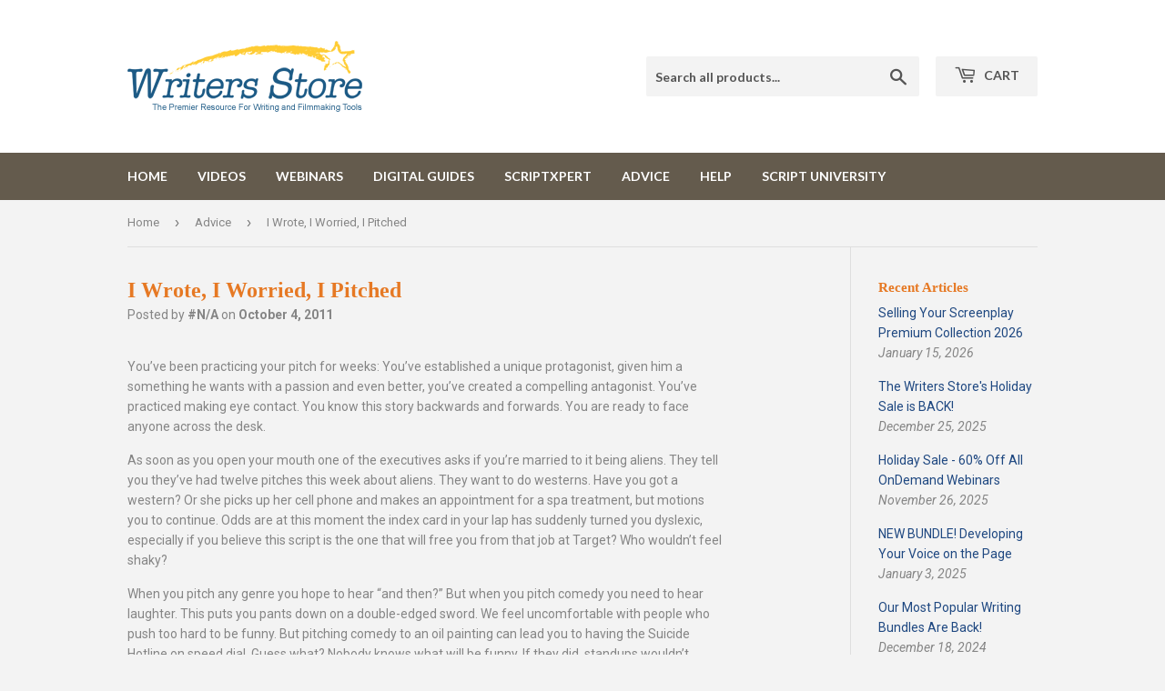

--- FILE ---
content_type: text/html; charset=utf-8
request_url: https://writersstore.com/blogs/news/i-wrote-i-worried-i-pitched
body_size: 24780
content:
<!doctype html>
<html class="no-touch no-js" lang="en">
<head>
  <script>(function(H){H.className=H.className.replace(/\bno-js\b/,'js')})(document.documentElement)</script>
  <!-- Basic page needs ================================================== -->
  <meta charset="utf-8">
  <meta http-equiv="X-UA-Compatible" content="IE=edge,chrome=1">

  
  <link rel="shortcut icon" href="//writersstore.com/cdn/shop/files/favicon_32x32.png?v=1615403805" type="image/png" />
  

  <!-- Title and description ================================================== -->
  <title>
  I Wrote, I Worried, I Pitched &ndash; Writers Store
  </title>

  
    <meta name="description" content="You’ve been practicing your pitch for weeks: You’ve established a unique protagonist, given him a something he wants with a passion and even better, you’ve created a compelling antagonist. You’ve practiced making eye contact. You know this story backwards and forwards. You are ready to face anyone across the desk.As so">
  

  <!-- Product meta ================================================== -->
  <!-- /snippets/social-meta-tags.liquid -->




<meta property="og:site_name" content="Writers Store">
<meta property="og:url" content="https://writersstore.com/blogs/news/i-wrote-i-worried-i-pitched">
<meta property="og:title" content="I Wrote, I Worried, I Pitched">
<meta property="og:type" content="article">
<meta property="og:description" content="You’ve been practicing your pitch for weeks: You’ve established a unique protagonist, given him a something he wants with a passion and even better, you’ve created a compelling antagonist. You’ve practiced making eye contact. You know this story backwards and forwards. You are ready to face anyone across the desk.As so">





  <meta name="twitter:site" content="@writersstore">

<meta name="twitter:card" content="summary_large_image">
<meta name="twitter:title" content="I Wrote, I Worried, I Pitched">
<meta name="twitter:description" content="You’ve been practicing your pitch for weeks: You’ve established a unique protagonist, given him a something he wants with a passion and even better, you’ve created a compelling antagonist. You’ve practiced making eye contact. You know this story backwards and forwards. You are ready to face anyone across the desk.As so">


  <!-- Helpers ================================================== -->
  <link rel="canonical" href="https://writersstore.com/blogs/news/i-wrote-i-worried-i-pitched">
  <meta name="viewport" content="width=device-width,initial-scale=1">

  <!-- CSS ================================================== -->
  <link href="//writersstore.com/cdn/shop/t/4/assets/theme.scss.css?v=111245301927884874801769212478" rel="stylesheet" type="text/css" media="all" />

  <!-- Header hook for plugins ================================================== -->
  <script>window.performance && window.performance.mark && window.performance.mark('shopify.content_for_header.start');</script><meta id="shopify-digital-wallet" name="shopify-digital-wallet" content="/51514048709/digital_wallets/dialog">
<link rel="alternate" type="application/atom+xml" title="Feed" href="/blogs/news.atom" />
<script async="async" src="/checkouts/internal/preloads.js?locale=en-US"></script>
<script id="shopify-features" type="application/json">{"accessToken":"d97c9c126d9ec36d302c8f923840122c","betas":["rich-media-storefront-analytics"],"domain":"writersstore.com","predictiveSearch":true,"shopId":51514048709,"locale":"en"}</script>
<script>var Shopify = Shopify || {};
Shopify.shop = "writers-store-aim.myshopify.com";
Shopify.locale = "en";
Shopify.currency = {"active":"USD","rate":"1.0"};
Shopify.country = "US";
Shopify.theme = {"name":"Supply","id":118861824197,"schema_name":"Supply","schema_version":"9.3.0","theme_store_id":679,"role":"main"};
Shopify.theme.handle = "null";
Shopify.theme.style = {"id":null,"handle":null};
Shopify.cdnHost = "writersstore.com/cdn";
Shopify.routes = Shopify.routes || {};
Shopify.routes.root = "/";</script>
<script type="module">!function(o){(o.Shopify=o.Shopify||{}).modules=!0}(window);</script>
<script>!function(o){function n(){var o=[];function n(){o.push(Array.prototype.slice.apply(arguments))}return n.q=o,n}var t=o.Shopify=o.Shopify||{};t.loadFeatures=n(),t.autoloadFeatures=n()}(window);</script>
<script id="shop-js-analytics" type="application/json">{"pageType":"article"}</script>
<script defer="defer" async type="module" src="//writersstore.com/cdn/shopifycloud/shop-js/modules/v2/client.init-shop-cart-sync_BN7fPSNr.en.esm.js"></script>
<script defer="defer" async type="module" src="//writersstore.com/cdn/shopifycloud/shop-js/modules/v2/chunk.common_Cbph3Kss.esm.js"></script>
<script defer="defer" async type="module" src="//writersstore.com/cdn/shopifycloud/shop-js/modules/v2/chunk.modal_DKumMAJ1.esm.js"></script>
<script type="module">
  await import("//writersstore.com/cdn/shopifycloud/shop-js/modules/v2/client.init-shop-cart-sync_BN7fPSNr.en.esm.js");
await import("//writersstore.com/cdn/shopifycloud/shop-js/modules/v2/chunk.common_Cbph3Kss.esm.js");
await import("//writersstore.com/cdn/shopifycloud/shop-js/modules/v2/chunk.modal_DKumMAJ1.esm.js");

  window.Shopify.SignInWithShop?.initShopCartSync?.({"fedCMEnabled":true,"windoidEnabled":true});

</script>
<script>(function() {
  var isLoaded = false;
  function asyncLoad() {
    if (isLoaded) return;
    isLoaded = true;
    var urls = ["https:\/\/bingshoppingtool-t2app-prod.trafficmanager.net\/uet\/tracking_script?shop=writers-store-aim.myshopify.com"];
    for (var i = 0; i < urls.length; i++) {
      var s = document.createElement('script');
      s.type = 'text/javascript';
      s.async = true;
      s.src = urls[i];
      var x = document.getElementsByTagName('script')[0];
      x.parentNode.insertBefore(s, x);
    }
  };
  if(window.attachEvent) {
    window.attachEvent('onload', asyncLoad);
  } else {
    window.addEventListener('load', asyncLoad, false);
  }
})();</script>
<script id="__st">var __st={"a":51514048709,"offset":-21600,"reqid":"ae0884d4-8b99-4b42-aafb-d3f13654fc84-1769903719","pageurl":"writersstore.com\/blogs\/news\/i-wrote-i-worried-i-pitched","s":"articles-555705729221","u":"96a8efdf71d5","p":"article","rtyp":"article","rid":555705729221};</script>
<script>window.ShopifyPaypalV4VisibilityTracking = true;</script>
<script id="captcha-bootstrap">!function(){'use strict';const t='contact',e='account',n='new_comment',o=[[t,t],['blogs',n],['comments',n],[t,'customer']],c=[[e,'customer_login'],[e,'guest_login'],[e,'recover_customer_password'],[e,'create_customer']],r=t=>t.map((([t,e])=>`form[action*='/${t}']:not([data-nocaptcha='true']) input[name='form_type'][value='${e}']`)).join(','),a=t=>()=>t?[...document.querySelectorAll(t)].map((t=>t.form)):[];function s(){const t=[...o],e=r(t);return a(e)}const i='password',u='form_key',d=['recaptcha-v3-token','g-recaptcha-response','h-captcha-response',i],f=()=>{try{return window.sessionStorage}catch{return}},m='__shopify_v',_=t=>t.elements[u];function p(t,e,n=!1){try{const o=window.sessionStorage,c=JSON.parse(o.getItem(e)),{data:r}=function(t){const{data:e,action:n}=t;return t[m]||n?{data:e,action:n}:{data:t,action:n}}(c);for(const[e,n]of Object.entries(r))t.elements[e]&&(t.elements[e].value=n);n&&o.removeItem(e)}catch(o){console.error('form repopulation failed',{error:o})}}const l='form_type',E='cptcha';function T(t){t.dataset[E]=!0}const w=window,h=w.document,L='Shopify',v='ce_forms',y='captcha';let A=!1;((t,e)=>{const n=(g='f06e6c50-85a8-45c8-87d0-21a2b65856fe',I='https://cdn.shopify.com/shopifycloud/storefront-forms-hcaptcha/ce_storefront_forms_captcha_hcaptcha.v1.5.2.iife.js',D={infoText:'Protected by hCaptcha',privacyText:'Privacy',termsText:'Terms'},(t,e,n)=>{const o=w[L][v],c=o.bindForm;if(c)return c(t,g,e,D).then(n);var r;o.q.push([[t,g,e,D],n]),r=I,A||(h.body.append(Object.assign(h.createElement('script'),{id:'captcha-provider',async:!0,src:r})),A=!0)});var g,I,D;w[L]=w[L]||{},w[L][v]=w[L][v]||{},w[L][v].q=[],w[L][y]=w[L][y]||{},w[L][y].protect=function(t,e){n(t,void 0,e),T(t)},Object.freeze(w[L][y]),function(t,e,n,w,h,L){const[v,y,A,g]=function(t,e,n){const i=e?o:[],u=t?c:[],d=[...i,...u],f=r(d),m=r(i),_=r(d.filter((([t,e])=>n.includes(e))));return[a(f),a(m),a(_),s()]}(w,h,L),I=t=>{const e=t.target;return e instanceof HTMLFormElement?e:e&&e.form},D=t=>v().includes(t);t.addEventListener('submit',(t=>{const e=I(t);if(!e)return;const n=D(e)&&!e.dataset.hcaptchaBound&&!e.dataset.recaptchaBound,o=_(e),c=g().includes(e)&&(!o||!o.value);(n||c)&&t.preventDefault(),c&&!n&&(function(t){try{if(!f())return;!function(t){const e=f();if(!e)return;const n=_(t);if(!n)return;const o=n.value;o&&e.removeItem(o)}(t);const e=Array.from(Array(32),(()=>Math.random().toString(36)[2])).join('');!function(t,e){_(t)||t.append(Object.assign(document.createElement('input'),{type:'hidden',name:u})),t.elements[u].value=e}(t,e),function(t,e){const n=f();if(!n)return;const o=[...t.querySelectorAll(`input[type='${i}']`)].map((({name:t})=>t)),c=[...d,...o],r={};for(const[a,s]of new FormData(t).entries())c.includes(a)||(r[a]=s);n.setItem(e,JSON.stringify({[m]:1,action:t.action,data:r}))}(t,e)}catch(e){console.error('failed to persist form',e)}}(e),e.submit())}));const S=(t,e)=>{t&&!t.dataset[E]&&(n(t,e.some((e=>e===t))),T(t))};for(const o of['focusin','change'])t.addEventListener(o,(t=>{const e=I(t);D(e)&&S(e,y())}));const B=e.get('form_key'),M=e.get(l),P=B&&M;t.addEventListener('DOMContentLoaded',(()=>{const t=y();if(P)for(const e of t)e.elements[l].value===M&&p(e,B);[...new Set([...A(),...v().filter((t=>'true'===t.dataset.shopifyCaptcha))])].forEach((e=>S(e,t)))}))}(h,new URLSearchParams(w.location.search),n,t,e,['guest_login'])})(!0,!0)}();</script>
<script integrity="sha256-4kQ18oKyAcykRKYeNunJcIwy7WH5gtpwJnB7kiuLZ1E=" data-source-attribution="shopify.loadfeatures" defer="defer" src="//writersstore.com/cdn/shopifycloud/storefront/assets/storefront/load_feature-a0a9edcb.js" crossorigin="anonymous"></script>
<script data-source-attribution="shopify.dynamic_checkout.dynamic.init">var Shopify=Shopify||{};Shopify.PaymentButton=Shopify.PaymentButton||{isStorefrontPortableWallets:!0,init:function(){window.Shopify.PaymentButton.init=function(){};var t=document.createElement("script");t.src="https://writersstore.com/cdn/shopifycloud/portable-wallets/latest/portable-wallets.en.js",t.type="module",document.head.appendChild(t)}};
</script>
<script data-source-attribution="shopify.dynamic_checkout.buyer_consent">
  function portableWalletsHideBuyerConsent(e){var t=document.getElementById("shopify-buyer-consent"),n=document.getElementById("shopify-subscription-policy-button");t&&n&&(t.classList.add("hidden"),t.setAttribute("aria-hidden","true"),n.removeEventListener("click",e))}function portableWalletsShowBuyerConsent(e){var t=document.getElementById("shopify-buyer-consent"),n=document.getElementById("shopify-subscription-policy-button");t&&n&&(t.classList.remove("hidden"),t.removeAttribute("aria-hidden"),n.addEventListener("click",e))}window.Shopify?.PaymentButton&&(window.Shopify.PaymentButton.hideBuyerConsent=portableWalletsHideBuyerConsent,window.Shopify.PaymentButton.showBuyerConsent=portableWalletsShowBuyerConsent);
</script>
<script data-source-attribution="shopify.dynamic_checkout.cart.bootstrap">document.addEventListener("DOMContentLoaded",(function(){function t(){return document.querySelector("shopify-accelerated-checkout-cart, shopify-accelerated-checkout")}if(t())Shopify.PaymentButton.init();else{new MutationObserver((function(e,n){t()&&(Shopify.PaymentButton.init(),n.disconnect())})).observe(document.body,{childList:!0,subtree:!0})}}));
</script>
<link id="shopify-accelerated-checkout-styles" rel="stylesheet" media="screen" href="https://writersstore.com/cdn/shopifycloud/portable-wallets/latest/accelerated-checkout-backwards-compat.css" crossorigin="anonymous">
<style id="shopify-accelerated-checkout-cart">
        #shopify-buyer-consent {
  margin-top: 1em;
  display: inline-block;
  width: 100%;
}

#shopify-buyer-consent.hidden {
  display: none;
}

#shopify-subscription-policy-button {
  background: none;
  border: none;
  padding: 0;
  text-decoration: underline;
  font-size: inherit;
  cursor: pointer;
}

#shopify-subscription-policy-button::before {
  box-shadow: none;
}

      </style>

<script>window.performance && window.performance.mark && window.performance.mark('shopify.content_for_header.end');</script>

  
  

  <script src="//writersstore.com/cdn/shop/t/4/assets/jquery-2.2.3.min.js?v=58211863146907186831611696577" type="text/javascript"></script>

  <!-- Google Tag Manager -->
  <script>(function(w,d,s,l,i){w[l]=w[l]||[];w[l].push({'gtm.start':
  new Date().getTime(),event:'gtm.js'});var f=d.getElementsByTagName(s)[0],
  j=d.createElement(s),dl=l!='dataLayer'?'&l='+l:'';j.async=true;j.src=
  'https://www.googletagmanager.com/gtm.js?id='+i+dl;f.parentNode.insertBefore(j,f);
  })(window,document,'script','dataLayer','GTM-5Q64XLC');</script>
  <!-- End Google Tag Manager -->
  
  <script src="//writersstore.com/cdn/shop/t/4/assets/lazysizes.min.js?v=8147953233334221341611696578" async="async"></script>
  <script src="//writersstore.com/cdn/shop/t/4/assets/vendor.js?v=106177282645720727331611696580" defer="defer"></script>
  <script src="//writersstore.com/cdn/shop/t/4/assets/theme.js?v=88090588602936917221611696593" defer="defer"></script>


<link href="https://monorail-edge.shopifysvc.com" rel="dns-prefetch">
<script>(function(){if ("sendBeacon" in navigator && "performance" in window) {try {var session_token_from_headers = performance.getEntriesByType('navigation')[0].serverTiming.find(x => x.name == '_s').description;} catch {var session_token_from_headers = undefined;}var session_cookie_matches = document.cookie.match(/_shopify_s=([^;]*)/);var session_token_from_cookie = session_cookie_matches && session_cookie_matches.length === 2 ? session_cookie_matches[1] : "";var session_token = session_token_from_headers || session_token_from_cookie || "";function handle_abandonment_event(e) {var entries = performance.getEntries().filter(function(entry) {return /monorail-edge.shopifysvc.com/.test(entry.name);});if (!window.abandonment_tracked && entries.length === 0) {window.abandonment_tracked = true;var currentMs = Date.now();var navigation_start = performance.timing.navigationStart;var payload = {shop_id: 51514048709,url: window.location.href,navigation_start,duration: currentMs - navigation_start,session_token,page_type: "article"};window.navigator.sendBeacon("https://monorail-edge.shopifysvc.com/v1/produce", JSON.stringify({schema_id: "online_store_buyer_site_abandonment/1.1",payload: payload,metadata: {event_created_at_ms: currentMs,event_sent_at_ms: currentMs}}));}}window.addEventListener('pagehide', handle_abandonment_event);}}());</script>
<script id="web-pixels-manager-setup">(function e(e,d,r,n,o){if(void 0===o&&(o={}),!Boolean(null===(a=null===(i=window.Shopify)||void 0===i?void 0:i.analytics)||void 0===a?void 0:a.replayQueue)){var i,a;window.Shopify=window.Shopify||{};var t=window.Shopify;t.analytics=t.analytics||{};var s=t.analytics;s.replayQueue=[],s.publish=function(e,d,r){return s.replayQueue.push([e,d,r]),!0};try{self.performance.mark("wpm:start")}catch(e){}var l=function(){var e={modern:/Edge?\/(1{2}[4-9]|1[2-9]\d|[2-9]\d{2}|\d{4,})\.\d+(\.\d+|)|Firefox\/(1{2}[4-9]|1[2-9]\d|[2-9]\d{2}|\d{4,})\.\d+(\.\d+|)|Chrom(ium|e)\/(9{2}|\d{3,})\.\d+(\.\d+|)|(Maci|X1{2}).+ Version\/(15\.\d+|(1[6-9]|[2-9]\d|\d{3,})\.\d+)([,.]\d+|)( \(\w+\)|)( Mobile\/\w+|) Safari\/|Chrome.+OPR\/(9{2}|\d{3,})\.\d+\.\d+|(CPU[ +]OS|iPhone[ +]OS|CPU[ +]iPhone|CPU IPhone OS|CPU iPad OS)[ +]+(15[._]\d+|(1[6-9]|[2-9]\d|\d{3,})[._]\d+)([._]\d+|)|Android:?[ /-](13[3-9]|1[4-9]\d|[2-9]\d{2}|\d{4,})(\.\d+|)(\.\d+|)|Android.+Firefox\/(13[5-9]|1[4-9]\d|[2-9]\d{2}|\d{4,})\.\d+(\.\d+|)|Android.+Chrom(ium|e)\/(13[3-9]|1[4-9]\d|[2-9]\d{2}|\d{4,})\.\d+(\.\d+|)|SamsungBrowser\/([2-9]\d|\d{3,})\.\d+/,legacy:/Edge?\/(1[6-9]|[2-9]\d|\d{3,})\.\d+(\.\d+|)|Firefox\/(5[4-9]|[6-9]\d|\d{3,})\.\d+(\.\d+|)|Chrom(ium|e)\/(5[1-9]|[6-9]\d|\d{3,})\.\d+(\.\d+|)([\d.]+$|.*Safari\/(?![\d.]+ Edge\/[\d.]+$))|(Maci|X1{2}).+ Version\/(10\.\d+|(1[1-9]|[2-9]\d|\d{3,})\.\d+)([,.]\d+|)( \(\w+\)|)( Mobile\/\w+|) Safari\/|Chrome.+OPR\/(3[89]|[4-9]\d|\d{3,})\.\d+\.\d+|(CPU[ +]OS|iPhone[ +]OS|CPU[ +]iPhone|CPU IPhone OS|CPU iPad OS)[ +]+(10[._]\d+|(1[1-9]|[2-9]\d|\d{3,})[._]\d+)([._]\d+|)|Android:?[ /-](13[3-9]|1[4-9]\d|[2-9]\d{2}|\d{4,})(\.\d+|)(\.\d+|)|Mobile Safari.+OPR\/([89]\d|\d{3,})\.\d+\.\d+|Android.+Firefox\/(13[5-9]|1[4-9]\d|[2-9]\d{2}|\d{4,})\.\d+(\.\d+|)|Android.+Chrom(ium|e)\/(13[3-9]|1[4-9]\d|[2-9]\d{2}|\d{4,})\.\d+(\.\d+|)|Android.+(UC? ?Browser|UCWEB|U3)[ /]?(15\.([5-9]|\d{2,})|(1[6-9]|[2-9]\d|\d{3,})\.\d+)\.\d+|SamsungBrowser\/(5\.\d+|([6-9]|\d{2,})\.\d+)|Android.+MQ{2}Browser\/(14(\.(9|\d{2,})|)|(1[5-9]|[2-9]\d|\d{3,})(\.\d+|))(\.\d+|)|K[Aa][Ii]OS\/(3\.\d+|([4-9]|\d{2,})\.\d+)(\.\d+|)/},d=e.modern,r=e.legacy,n=navigator.userAgent;return n.match(d)?"modern":n.match(r)?"legacy":"unknown"}(),u="modern"===l?"modern":"legacy",c=(null!=n?n:{modern:"",legacy:""})[u],f=function(e){return[e.baseUrl,"/wpm","/b",e.hashVersion,"modern"===e.buildTarget?"m":"l",".js"].join("")}({baseUrl:d,hashVersion:r,buildTarget:u}),m=function(e){var d=e.version,r=e.bundleTarget,n=e.surface,o=e.pageUrl,i=e.monorailEndpoint;return{emit:function(e){var a=e.status,t=e.errorMsg,s=(new Date).getTime(),l=JSON.stringify({metadata:{event_sent_at_ms:s},events:[{schema_id:"web_pixels_manager_load/3.1",payload:{version:d,bundle_target:r,page_url:o,status:a,surface:n,error_msg:t},metadata:{event_created_at_ms:s}}]});if(!i)return console&&console.warn&&console.warn("[Web Pixels Manager] No Monorail endpoint provided, skipping logging."),!1;try{return self.navigator.sendBeacon.bind(self.navigator)(i,l)}catch(e){}var u=new XMLHttpRequest;try{return u.open("POST",i,!0),u.setRequestHeader("Content-Type","text/plain"),u.send(l),!0}catch(e){return console&&console.warn&&console.warn("[Web Pixels Manager] Got an unhandled error while logging to Monorail."),!1}}}}({version:r,bundleTarget:l,surface:e.surface,pageUrl:self.location.href,monorailEndpoint:e.monorailEndpoint});try{o.browserTarget=l,function(e){var d=e.src,r=e.async,n=void 0===r||r,o=e.onload,i=e.onerror,a=e.sri,t=e.scriptDataAttributes,s=void 0===t?{}:t,l=document.createElement("script"),u=document.querySelector("head"),c=document.querySelector("body");if(l.async=n,l.src=d,a&&(l.integrity=a,l.crossOrigin="anonymous"),s)for(var f in s)if(Object.prototype.hasOwnProperty.call(s,f))try{l.dataset[f]=s[f]}catch(e){}if(o&&l.addEventListener("load",o),i&&l.addEventListener("error",i),u)u.appendChild(l);else{if(!c)throw new Error("Did not find a head or body element to append the script");c.appendChild(l)}}({src:f,async:!0,onload:function(){if(!function(){var e,d;return Boolean(null===(d=null===(e=window.Shopify)||void 0===e?void 0:e.analytics)||void 0===d?void 0:d.initialized)}()){var d=window.webPixelsManager.init(e)||void 0;if(d){var r=window.Shopify.analytics;r.replayQueue.forEach((function(e){var r=e[0],n=e[1],o=e[2];d.publishCustomEvent(r,n,o)})),r.replayQueue=[],r.publish=d.publishCustomEvent,r.visitor=d.visitor,r.initialized=!0}}},onerror:function(){return m.emit({status:"failed",errorMsg:"".concat(f," has failed to load")})},sri:function(e){var d=/^sha384-[A-Za-z0-9+/=]+$/;return"string"==typeof e&&d.test(e)}(c)?c:"",scriptDataAttributes:o}),m.emit({status:"loading"})}catch(e){m.emit({status:"failed",errorMsg:(null==e?void 0:e.message)||"Unknown error"})}}})({shopId: 51514048709,storefrontBaseUrl: "https://writersstore.com",extensionsBaseUrl: "https://extensions.shopifycdn.com/cdn/shopifycloud/web-pixels-manager",monorailEndpoint: "https://monorail-edge.shopifysvc.com/unstable/produce_batch",surface: "storefront-renderer",enabledBetaFlags: ["2dca8a86"],webPixelsConfigList: [{"id":"1713111296","configuration":"{\"ti\":\"11042228\",\"endpoint\":\"https:\/\/bat.bing.com\/action\/0\"}","eventPayloadVersion":"v1","runtimeContext":"STRICT","scriptVersion":"5ee93563fe31b11d2d65e2f09a5229dc","type":"APP","apiClientId":2997493,"privacyPurposes":["ANALYTICS","MARKETING","SALE_OF_DATA"],"dataSharingAdjustments":{"protectedCustomerApprovalScopes":["read_customer_personal_data"]}},{"id":"177668352","configuration":"{\"pixel_id\":\"1397247997268188\",\"pixel_type\":\"facebook_pixel\",\"metaapp_system_user_token\":\"-\"}","eventPayloadVersion":"v1","runtimeContext":"OPEN","scriptVersion":"ca16bc87fe92b6042fbaa3acc2fbdaa6","type":"APP","apiClientId":2329312,"privacyPurposes":["ANALYTICS","MARKETING","SALE_OF_DATA"],"dataSharingAdjustments":{"protectedCustomerApprovalScopes":["read_customer_address","read_customer_email","read_customer_name","read_customer_personal_data","read_customer_phone"]}},{"id":"77594880","eventPayloadVersion":"v1","runtimeContext":"LAX","scriptVersion":"1","type":"CUSTOM","privacyPurposes":["ANALYTICS"],"name":"Google Analytics tag (migrated)"},{"id":"shopify-app-pixel","configuration":"{}","eventPayloadVersion":"v1","runtimeContext":"STRICT","scriptVersion":"0450","apiClientId":"shopify-pixel","type":"APP","privacyPurposes":["ANALYTICS","MARKETING"]},{"id":"shopify-custom-pixel","eventPayloadVersion":"v1","runtimeContext":"LAX","scriptVersion":"0450","apiClientId":"shopify-pixel","type":"CUSTOM","privacyPurposes":["ANALYTICS","MARKETING"]}],isMerchantRequest: false,initData: {"shop":{"name":"Writers Store","paymentSettings":{"currencyCode":"USD"},"myshopifyDomain":"writers-store-aim.myshopify.com","countryCode":"US","storefrontUrl":"https:\/\/writersstore.com"},"customer":null,"cart":null,"checkout":null,"productVariants":[],"purchasingCompany":null},},"https://writersstore.com/cdn","1d2a099fw23dfb22ep557258f5m7a2edbae",{"modern":"","legacy":""},{"shopId":"51514048709","storefrontBaseUrl":"https:\/\/writersstore.com","extensionBaseUrl":"https:\/\/extensions.shopifycdn.com\/cdn\/shopifycloud\/web-pixels-manager","surface":"storefront-renderer","enabledBetaFlags":"[\"2dca8a86\"]","isMerchantRequest":"false","hashVersion":"1d2a099fw23dfb22ep557258f5m7a2edbae","publish":"custom","events":"[[\"page_viewed\",{}]]"});</script><script>
  window.ShopifyAnalytics = window.ShopifyAnalytics || {};
  window.ShopifyAnalytics.meta = window.ShopifyAnalytics.meta || {};
  window.ShopifyAnalytics.meta.currency = 'USD';
  var meta = {"page":{"pageType":"article","resourceType":"article","resourceId":555705729221,"requestId":"ae0884d4-8b99-4b42-aafb-d3f13654fc84-1769903719"}};
  for (var attr in meta) {
    window.ShopifyAnalytics.meta[attr] = meta[attr];
  }
</script>
<script class="analytics">
  (function () {
    var customDocumentWrite = function(content) {
      var jquery = null;

      if (window.jQuery) {
        jquery = window.jQuery;
      } else if (window.Checkout && window.Checkout.$) {
        jquery = window.Checkout.$;
      }

      if (jquery) {
        jquery('body').append(content);
      }
    };

    var hasLoggedConversion = function(token) {
      if (token) {
        return document.cookie.indexOf('loggedConversion=' + token) !== -1;
      }
      return false;
    }

    var setCookieIfConversion = function(token) {
      if (token) {
        var twoMonthsFromNow = new Date(Date.now());
        twoMonthsFromNow.setMonth(twoMonthsFromNow.getMonth() + 2);

        document.cookie = 'loggedConversion=' + token + '; expires=' + twoMonthsFromNow;
      }
    }

    var trekkie = window.ShopifyAnalytics.lib = window.trekkie = window.trekkie || [];
    if (trekkie.integrations) {
      return;
    }
    trekkie.methods = [
      'identify',
      'page',
      'ready',
      'track',
      'trackForm',
      'trackLink'
    ];
    trekkie.factory = function(method) {
      return function() {
        var args = Array.prototype.slice.call(arguments);
        args.unshift(method);
        trekkie.push(args);
        return trekkie;
      };
    };
    for (var i = 0; i < trekkie.methods.length; i++) {
      var key = trekkie.methods[i];
      trekkie[key] = trekkie.factory(key);
    }
    trekkie.load = function(config) {
      trekkie.config = config || {};
      trekkie.config.initialDocumentCookie = document.cookie;
      var first = document.getElementsByTagName('script')[0];
      var script = document.createElement('script');
      script.type = 'text/javascript';
      script.onerror = function(e) {
        var scriptFallback = document.createElement('script');
        scriptFallback.type = 'text/javascript';
        scriptFallback.onerror = function(error) {
                var Monorail = {
      produce: function produce(monorailDomain, schemaId, payload) {
        var currentMs = new Date().getTime();
        var event = {
          schema_id: schemaId,
          payload: payload,
          metadata: {
            event_created_at_ms: currentMs,
            event_sent_at_ms: currentMs
          }
        };
        return Monorail.sendRequest("https://" + monorailDomain + "/v1/produce", JSON.stringify(event));
      },
      sendRequest: function sendRequest(endpointUrl, payload) {
        // Try the sendBeacon API
        if (window && window.navigator && typeof window.navigator.sendBeacon === 'function' && typeof window.Blob === 'function' && !Monorail.isIos12()) {
          var blobData = new window.Blob([payload], {
            type: 'text/plain'
          });

          if (window.navigator.sendBeacon(endpointUrl, blobData)) {
            return true;
          } // sendBeacon was not successful

        } // XHR beacon

        var xhr = new XMLHttpRequest();

        try {
          xhr.open('POST', endpointUrl);
          xhr.setRequestHeader('Content-Type', 'text/plain');
          xhr.send(payload);
        } catch (e) {
          console.log(e);
        }

        return false;
      },
      isIos12: function isIos12() {
        return window.navigator.userAgent.lastIndexOf('iPhone; CPU iPhone OS 12_') !== -1 || window.navigator.userAgent.lastIndexOf('iPad; CPU OS 12_') !== -1;
      }
    };
    Monorail.produce('monorail-edge.shopifysvc.com',
      'trekkie_storefront_load_errors/1.1',
      {shop_id: 51514048709,
      theme_id: 118861824197,
      app_name: "storefront",
      context_url: window.location.href,
      source_url: "//writersstore.com/cdn/s/trekkie.storefront.c59ea00e0474b293ae6629561379568a2d7c4bba.min.js"});

        };
        scriptFallback.async = true;
        scriptFallback.src = '//writersstore.com/cdn/s/trekkie.storefront.c59ea00e0474b293ae6629561379568a2d7c4bba.min.js';
        first.parentNode.insertBefore(scriptFallback, first);
      };
      script.async = true;
      script.src = '//writersstore.com/cdn/s/trekkie.storefront.c59ea00e0474b293ae6629561379568a2d7c4bba.min.js';
      first.parentNode.insertBefore(script, first);
    };
    trekkie.load(
      {"Trekkie":{"appName":"storefront","development":false,"defaultAttributes":{"shopId":51514048709,"isMerchantRequest":null,"themeId":118861824197,"themeCityHash":"17273027527284702674","contentLanguage":"en","currency":"USD","eventMetadataId":"06c67147-4642-4747-83e2-be5c2ec06b4b"},"isServerSideCookieWritingEnabled":true,"monorailRegion":"shop_domain","enabledBetaFlags":["65f19447","b5387b81"]},"Session Attribution":{},"S2S":{"facebookCapiEnabled":true,"source":"trekkie-storefront-renderer","apiClientId":580111}}
    );

    var loaded = false;
    trekkie.ready(function() {
      if (loaded) return;
      loaded = true;

      window.ShopifyAnalytics.lib = window.trekkie;

      var originalDocumentWrite = document.write;
      document.write = customDocumentWrite;
      try { window.ShopifyAnalytics.merchantGoogleAnalytics.call(this); } catch(error) {};
      document.write = originalDocumentWrite;

      window.ShopifyAnalytics.lib.page(null,{"pageType":"article","resourceType":"article","resourceId":555705729221,"requestId":"ae0884d4-8b99-4b42-aafb-d3f13654fc84-1769903719","shopifyEmitted":true});

      var match = window.location.pathname.match(/checkouts\/(.+)\/(thank_you|post_purchase)/)
      var token = match? match[1]: undefined;
      if (!hasLoggedConversion(token)) {
        setCookieIfConversion(token);
        
      }
    });


        var eventsListenerScript = document.createElement('script');
        eventsListenerScript.async = true;
        eventsListenerScript.src = "//writersstore.com/cdn/shopifycloud/storefront/assets/shop_events_listener-3da45d37.js";
        document.getElementsByTagName('head')[0].appendChild(eventsListenerScript);

})();</script>
  <script>
  if (!window.ga || (window.ga && typeof window.ga !== 'function')) {
    window.ga = function ga() {
      (window.ga.q = window.ga.q || []).push(arguments);
      if (window.Shopify && window.Shopify.analytics && typeof window.Shopify.analytics.publish === 'function') {
        window.Shopify.analytics.publish("ga_stub_called", {}, {sendTo: "google_osp_migration"});
      }
      console.error("Shopify's Google Analytics stub called with:", Array.from(arguments), "\nSee https://help.shopify.com/manual/promoting-marketing/pixels/pixel-migration#google for more information.");
    };
    if (window.Shopify && window.Shopify.analytics && typeof window.Shopify.analytics.publish === 'function') {
      window.Shopify.analytics.publish("ga_stub_initialized", {}, {sendTo: "google_osp_migration"});
    }
  }
</script>
<script
  defer
  src="https://writersstore.com/cdn/shopifycloud/perf-kit/shopify-perf-kit-3.1.0.min.js"
  data-application="storefront-renderer"
  data-shop-id="51514048709"
  data-render-region="gcp-us-central1"
  data-page-type="article"
  data-theme-instance-id="118861824197"
  data-theme-name="Supply"
  data-theme-version="9.3.0"
  data-monorail-region="shop_domain"
  data-resource-timing-sampling-rate="10"
  data-shs="true"
  data-shs-beacon="true"
  data-shs-export-with-fetch="true"
  data-shs-logs-sample-rate="1"
  data-shs-beacon-endpoint="https://writersstore.com/api/collect"
></script>
</head>

<body id="i-wrote-i-worried-i-pitched" class="template-article">

  <!-- Google Tag Manager (noscript) -->
  <noscript><iframe src="https://www.googletagmanager.com/ns.html?id=GTM-5Q64XLC"
  height="0" width="0" style="display:none;visibility:hidden"></iframe></noscript>
  <!-- End Google Tag Manager (noscript) -->
  
  <div id="shopify-section-header" class="shopify-section header-section"><header class="site-header" role="banner" data-section-id="header" data-section-type="header-section">
  <div class="wrapper">

    <div class="grid--full">
      <div class="grid-item large--one-half">
        
          <div class="h1 header-logo" itemscope itemtype="http://schema.org/Organization">
        
          
          

          <a href="/" itemprop="url">
            <div class="lazyload__image-wrapper no-js header-logo__image" style="max-width:258px;">
              <div style="padding-top:30.23255813953489%;">
                <img class="lazyload js"
                  data-src="//writersstore.com/cdn/shop/files/logo_{width}x.png?v=1613633829"
                  data-widths="[180, 360, 540, 720, 900, 1080, 1296, 1512, 1728, 2048]"
                  data-aspectratio="3.3076923076923075"
                  data-sizes="auto"
                  alt="Writers Store"
                  style="width:258px;">
              </div>
            </div>
            <noscript>
              
              <img src="//writersstore.com/cdn/shop/files/logo_258x.png?v=1613633829"
                srcset="//writersstore.com/cdn/shop/files/logo_258x.png?v=1613633829 1x, //writersstore.com/cdn/shop/files/logo_258x@2x.png?v=1613633829 2x"
                alt="Writers Store"
                itemprop="logo"
                style="max-width:258px;">
            </noscript>
          </a>
          
        
          </div>
        
      </div>

      <div class="grid-item large--one-half text-center large--text-right">
        

        <form action="/search" method="get" class="search-bar" role="search">
  <input type="hidden" name="type" value="product">

  <input type="search" name="q" value="" placeholder="Search all products..." aria-label="Search all products...">
  <button type="submit" class="search-bar--submit icon-fallback-text">
    <span class="icon icon-search" aria-hidden="true"></span>
    <span class="fallback-text">Search</span>
  </button>
</form>


        <a href="/cart" class="header-cart-btn cart-toggle">
          <span class="icon icon-cart"></span>
          Cart <span class="cart-count cart-badge--desktop hidden-count">0</span>
        </a>
      </div>
    </div>

  </div>
</header>

<div id="mobileNavBar">
  <div class="display-table-cell">
    <button class="menu-toggle mobileNavBar-link" aria-controls="navBar" aria-expanded="false"><span class="icon icon-hamburger" aria-hidden="true"></span>Menu</button>
  </div>
  <div class="display-table-cell">
    <a href="/cart" class="cart-toggle mobileNavBar-link">
      <span class="icon icon-cart"></span>
      Cart <span class="cart-count hidden-count">0</span>
    </a>
  </div>
</div>

<nav class="nav-bar" id="navBar" role="navigation">
  <div class="wrapper">
    <form action="/search" method="get" class="search-bar" role="search">
  <input type="hidden" name="type" value="product">

  <input type="search" name="q" value="" placeholder="Search all products..." aria-label="Search all products...">
  <button type="submit" class="search-bar--submit icon-fallback-text">
    <span class="icon icon-search" aria-hidden="true"></span>
    <span class="fallback-text">Search</span>
  </button>
</form>

    <ul class="mobile-nav" id="MobileNav">
  
  
    
      <li>
        <a
          href="/"
          class="mobile-nav--link"
          data-meganav-type="child"
          >
            Home
        </a>
      </li>
    
  
    
      <li>
        <a
          href="/collections/video"
          class="mobile-nav--link"
          data-meganav-type="child"
          >
            Videos
        </a>
      </li>
    
  
    
      <li>
        <a
          href="/collections/courses"
          class="mobile-nav--link"
          data-meganav-type="child"
          >
            Webinars
        </a>
      </li>
    
  
    
      <li>
        <a
          href="/collections/digital-guides"
          class="mobile-nav--link"
          data-meganav-type="child"
          >
            Digital Guides
        </a>
      </li>
    
  
    
      <li>
        <a
          href="https://writersstore.com/collections/scriptxpert"
          class="mobile-nav--link"
          data-meganav-type="child"
          >
            ScriptXpert
        </a>
      </li>
    
  
    
      <li class="mobile-nav--active">
        <a
          href="/blogs/news"
          class="mobile-nav--link"
          data-meganav-type="child"
          aria-current="page">
            Advice
        </a>
      </li>
    
  
    
      <li>
        <a
          href="/pages/contact-us"
          class="mobile-nav--link"
          data-meganav-type="child"
          >
            Help
        </a>
      </li>
    
  
    
      <li>
        <a
          href="https://writersdigestuniversity.mykajabi.com/"
          class="mobile-nav--link"
          data-meganav-type="child"
          >
            Script University
        </a>
      </li>
    
  

  
</ul>

    <ul class="site-nav" id="AccessibleNav">
  
  
    
      <li>
        <a
          href="/"
          class="site-nav--link"
          data-meganav-type="child"
          >
            Home
        </a>
      </li>
    
  
    
      <li>
        <a
          href="/collections/video"
          class="site-nav--link"
          data-meganav-type="child"
          >
            Videos
        </a>
      </li>
    
  
    
      <li>
        <a
          href="/collections/courses"
          class="site-nav--link"
          data-meganav-type="child"
          >
            Webinars
        </a>
      </li>
    
  
    
      <li>
        <a
          href="/collections/digital-guides"
          class="site-nav--link"
          data-meganav-type="child"
          >
            Digital Guides
        </a>
      </li>
    
  
    
      <li>
        <a
          href="https://writersstore.com/collections/scriptxpert"
          class="site-nav--link"
          data-meganav-type="child"
          >
            ScriptXpert
        </a>
      </li>
    
  
    
      <li class="site-nav--active">
        <a
          href="/blogs/news"
          class="site-nav--link"
          data-meganav-type="child"
          aria-current="page">
            Advice
        </a>
      </li>
    
  
    
      <li>
        <a
          href="/pages/contact-us"
          class="site-nav--link"
          data-meganav-type="child"
          >
            Help
        </a>
      </li>
    
  
    
      <li>
        <a
          href="https://writersdigestuniversity.mykajabi.com/"
          class="site-nav--link"
          data-meganav-type="child"
          >
            Script University
        </a>
      </li>
    
  

  
</ul>

  </div>
</nav>




</div>

  <main class="wrapper main-content" role="main">

    

<div id="shopify-section-article-template" class="shopify-section">








<nav class="breadcrumb" role="navigation" aria-label="breadcrumbs">
  <a href="/" title="Back to the frontpage">Home</a>

  

    <span class="divider" aria-hidden="true">&rsaquo;</span>
    <a href="/blogs/news" title="">Advice</a>
    <span class="divider" aria-hidden="true">&rsaquo;</span>
    <span>I Wrote, I Worried, I Pitched</span>

  
</nav>



<div class="grid grid-border">

  <div class="grid-item large--four-fifths">
    <div class="grid">
      <div class="grid-item large--ten-twelfths">

        <header class="section-header">
          <div class="section-header--left">
            <h1>I Wrote, I Worried, I Pitched</h1>
            <p class="text-light">
              
              
              Posted by <strong>#N/A</strong> on <strong><time pubdate datetime="2011-10-04T07:00:00Z">October 4, 2011</time></strong>
            </p>
          </div>
        </header>
        <div class="rte">
          <p>You’ve been practicing your pitch for weeks: You’ve established a unique protagonist, given him a something he wants with a passion and even better, you’ve created a compelling antagonist. You’ve practiced making eye contact. You know this story backwards and forwards. You are ready to face anyone across the desk.</p><p>As soon as you open your mouth one of the executives asks if you’re married to it being aliens. They tell you they’ve had twelve pitches this week about aliens. They want to do westerns. Have you got a western? Or she picks up her cell phone and makes an appointment for a spa treatment, but motions you to continue. Odds are at this moment the index card in your lap has suddenly turned you dyslexic, especially if you believe this script is the one that will free you from that job at Target? Who wouldn’t feel shaky? </p><p>When you pitch any genre you hope to hear “and then?” But when you pitch comedy you need to hear laughter. This puts you pants down on a double-edged sword. We feel uncomfortable with people who push too hard to be funny. But pitching comedy to an oil painting can lead you to having the Suicide Hotline on speed dial. Guess what? Nobody knows what will be funny. If they did, standups wouldn’t spend so much time fighting massive cases of flopsweat. Pitches, just like auditions, are full of uncertainty.</p><p><strong>Stage Fright in a Nutshell</strong></p><p>Woody Allen said, “Any philosophy you can put in a nutshell belongs there.” With that in mind, here is Stage Fright in a Nutshell. We think ourselves into being afraid. When you predict that they won’t like your pitch, that you will be treated rudely, that after this pitch, they’ll refuse to ever take another meeting with you, and worse, badmouth you all over town, your brain and body will reward you with anxiety. </p><p>Your Stage Fright is based on your predictions.</p><p>Welcome to a large club. If you’ve already come out of bad pitch meetings feeling rejected, humiliated and hopeless or if you’ve heard Hollywood myths or horror stories from your friends, it’s easy to believe your next pitch will go south. </p><p>Your predictions are also colored by what is happening in the moment. When an executive yawns, looks at his watch or glances at his iPad or plays with his Lionel train set (all of which have happened to us or close friends), your predictions are immediately affected. The next thing you feel is your adrenaline spike, your hands shake and your heart pounds until you fear it’ll pop out of your chest just like all those Looney Tunes characters. Talk about distraction. While your attention should be on your pitch, you drift into thoughts about fear and failure. We are not built to multi-task. These distractions mean that something has to give and it’s your pitch that suffers. </p><p>There are three basic questions you need to ask yourself: How can you prepare yourself to deal with the stress of the expectation of pitching?  What do you do when you’re in the room and it begins to go bad? How can you right the ship and perhaps most important of all, how can you avoid feeling like a character in a Dostoyevsky novel?</p><p>Think of these stages as pre-production, production and post-production for your pitch.</p><p><strong>The Boy Scout Motto…(Pre-Production)</strong></p><p>Anyone who’s taken a pitch class knows the Golden rule… be enthusiastic. This is something you can prepare for and practice. Begin by going over your idea and making sure it’s enthusiasm-worthy. Like doesn’t begin to do it. Neither does like it a lot. If you don’t love it, why should anyone else? </p><p>Next try this classic acting exercise: First, practice pitching over-the-top; do it exaggeratedly enthusiastic. You are going for a cartoony effect here to get in touch with the most extreme forms of enthusiasm. Important note: This is meant to be a private exercise. Next, look for something within that crazy, out-of-control pitch and find something in it that resonates with you. Try it again, only this time, dial it down to a level you feel comfortable with. </p><p>Okay, now get out your video camera and record yourself pitching. See how you like it. Tinker with the presentation until you’re happy with the results. When you’re ready, try the pitch out on a few discerning friends who will give you honest and knowledgeable feedback. Finally, get some other more intense friends to help you simulate a pitch going very wrong. Then ask those friends to push even beyond that point. You’re looking for the worst distractions they can think of. Tell them they can’t hurt your feelings. Remind them that you’re a writer and you have no feelings left. </p><p>One of the difficulties in pitching comedy is having the right energy level. If it appears that you’re always doing “shtick,” it’s obnoxious. But when you come from a clearly genuine place, it’s addictive. We were struck by the level of enthusiasm<strong> Cinco Paul and Ken Daurio</strong> (<em>Dinner for Schmucks</em>, <em>The Santa Clause 2</em>, <em>Bubble Boy</em>), one of the writing teams  interviewed in our book,<strong> <a href="/show-me-the-funny-at-the-writers-table-with-hollywoods-top-comedy-writers-peter-desberg-jeffrey-davis">Show Me The Funny</a></strong>, generated during their pitch. As they were developing a story, their enthusiasm for what they were creating continued to grow. Soon they were finishing one another’s sentences and feeding off each other’s ideas.  We could tell they’d done this kind of thing many times before.</p><p><strong>In The Room …(Production)</strong></p><p>Once you’re in the room, focus on what you came to do. The preparation you’ve done in the face of distraction will help you keep that focus. A little trick you can use is to tell yourself that your commitment to your script is being tested. The way to pass the test is not to succumb to any distraction. This is a skill that every actor, musician and athlete has to learn. There’s an old boxing phrase, “Fights are won and lost in the gym.” You practice this outside and bring it into the room with you as an essential tool.” It has to be part of you long before the pitch room.</p><p><strong>Peter Casey</strong> (co-creator of<em> Wings</em> and<em> Frasier</em>) told us he views comradeship as the most important ingredient in any partnership whether between writers or a producer and writer on a pitch. When Peter was a producer on <em>Cheers</em>, he sat in on countless pitches.  A writing team was pitching stories and one of the Charles Brothers, the show’s creators, said, “I don’t think our character would do that.” One partner turned to the other and said, “See.” From that point on, they were so distracted that their pitch session turned into a complete disaster. Peter smiled and told us, “Oh, man! That’s not the best partner you want to be with.”</p><p><strong>Post Mortem…(Post-Production)</strong></p><p>When a pitch goes bad there’s a strong tendency to catastrophize. At this point your goal has to become, “What have I learned that will make the next one better?” The reason every successful writer can tell you so many good pitch stories is because they’ve lived through and survived them. More importantly, they have improved because of them. </p><p><strong>Marc Sheffler </strong>(<em>Who’s The Boss</em>, <em>Harry and the Hendersons</em>) told us about a meeting he went to at CBS. “The executive asked me a question about the show that I couldn’t answer and I fell flat on my ass. I had flopsweat. Needless to say, they didn’t buy the show. And we’re walking out and my producer was the sweetest man and I had just fallen on my ass.” They got to their cars and the producer said, “You weren’t ready. Now we’ll get you ready and you’ll be fine.” It took another month and a half and I ended up selling it to NBC. “The point is, I didn’t know I wasn’t ready. It had nothing to do with my ability to pitch it or sell it. It had to do it with the fact that I didn’t allow the process to go forward enough to the point where I was comfortable answering those questions. And the thing about pitching and selling is that you should never be asked a question you can’t answer about your show. That’s like somebody asking you a question about your children.”</p><p>As you begin to make mistakes or feel outside of your body observing yourself, you are experiencing the essence of stage fright. Fortunately, there’s much more you can do to control it and make your pitch effective.</p>
        </div>

        
          <hr class="hr--clear">
          <h2 class="h3">Share this post</h2>
          



<div class="social-sharing is-normal" data-permalink="https://writersstore.com/blogs/news/i-wrote-i-worried-i-pitched">

  
    <a target="_blank" href="//www.facebook.com/sharer.php?u=https://writersstore.com/blogs/news/i-wrote-i-worried-i-pitched" class="share-facebook" title="Share on Facebook">
      <span class="icon icon-facebook" aria-hidden="true"></span>
      <span class="share-title" aria-hidden="true">Share</span>
      <span class="visually-hidden">Share on Facebook</span>
    </a>
  

  
    <a target="_blank" href="//twitter.com/share?text=I%20Wrote,%20I%20Worried,%20I%20Pitched&amp;url=https://writersstore.com/blogs/news/i-wrote-i-worried-i-pitched&amp;source=webclient" class="share-twitter" title="Tweet on Twitter">
      <span class="icon icon-twitter" aria-hidden="true"></span>
      <span class="share-title" aria-hidden="true">Tweet</span>
      <span class="visually-hidden">Tweet on Twitter</span>
    </a>
  

  

</div>

          <hr>
        

        <ul>
          

          
  <li>
    <span>Tags:</span>
    
      <a href="/blogs/news/tagged/advice">advice</a>, 
    
      <a href="/blogs/news/tagged/expert-series">expert series</a>
    
  </li>



        </ul>

        
        <hr>

        <p class="clearfix">
          
            <span class="left">
              <a href="/blogs/news/deconstructing-the-protagonist-martha-alderson" title="">← Older Post</a>
            </span>
          
          
            <span class="right">
              <a href="/blogs/news/sure-fired" title="">Newer Post →</a>
            </span>
          
        </p>
        


        
      </div>
    </div>
  </div>

  <aside class="sidebar grid-item large--one-fifth grid-border--left">
    <h3 class="h4">Recent Articles</h3>

  <p>
    <a href="/blogs/news/selling-your-screenplay-premium-collection-2026">Selling Your Screenplay Premium Collection 2026</a>
    <br>
    <time pubdate datetime="2026-01-15T16:55:25Z">
      <em class="text-light">January 15, 2026</em>
    </time>
  </p>

  <p>
    <a href="/blogs/news/the-writers-stores-holiday-sale-is-back">The Writers Store's Holiday Sale is BACK!</a>
    <br>
    <time pubdate datetime="2025-12-25T00:00:02Z">
      <em class="text-light">December 25, 2025</em>
    </time>
  </p>

  <p>
    <a href="/blogs/news/holiday-sale-60-off-all-ondemand-webinars">Holiday Sale - 60% Off All OnDemand Webinars</a>
    <br>
    <time pubdate datetime="2025-11-26T09:43:24Z">
      <em class="text-light">November 26, 2025</em>
    </time>
  </p>

  <p>
    <a href="/blogs/news/new-bundle-developing-your-voice-on-the-page">NEW BUNDLE! Developing Your Voice on the Page</a>
    <br>
    <time pubdate datetime="2025-01-03T14:39:45Z">
      <em class="text-light">January 3, 2025</em>
    </time>
  </p>

  <p>
    <a href="/blogs/news/our-most-popular-writing-bundles-are-back">Our Most Popular Writing Bundles Are Back!</a>
    <br>
    <time pubdate datetime="2024-12-18T10:25:07Z">
      <em class="text-light">December 18, 2024</em>
    </time>
  </p>

  <p>
    <a href="/blogs/news/brand-new-writing-a-family-friendly-script-bundle">Brand New! Writing a Family Friendly Script Bundle</a>
    <br>
    <time pubdate datetime="2024-12-02T12:50:16Z">
      <em class="text-light">December 2, 2024</em>
    </time>
  </p>



  <h4>Categories</h4>
  <ul>
    
      
      <li><a href="/blogs/news/tagged/adam-sexton" title="Show articles tagged adam sexton">adam sexton</a></li>
      
    
      
      <li><a href="/blogs/news/tagged/advice" title="Show articles tagged advice">advice</a></li>
      
    
      
      <li><a href="/blogs/news/tagged/allan-loeb" title="Show articles tagged allan loeb">allan loeb</a></li>
      
    
      
      <li><a href="/blogs/news/tagged/american-writers-artists-institute" title="Show articles tagged american writers &amp; artists institute">american writers & artists institute</a></li>
      
    
      
      <li><a href="/blogs/news/tagged/ann-baldwin" title="Show articles tagged ann baldwin">ann baldwin</a></li>
      
    
      
      <li><a href="/blogs/news/tagged/athena-schultz" title="Show articles tagged athena schultz">athena schultz</a></li>
      
    
      
      <li><a href="/blogs/news/tagged/becoming-a-screenwriter" title="Show articles tagged becoming a screenwriter">becoming a screenwriter</a></li>
      
    
      
      <li><a href="/blogs/news/tagged/bethany-rooney" title="Show articles tagged bethany rooney">bethany rooney</a></li>
      
    
      
      <li><a href="/blogs/news/tagged/blake-snyder" title="Show articles tagged blake snyder">blake snyder</a></li>
      
    
      
      <li><a href="/blogs/news/tagged/brad-schreiber" title="Show articles tagged brad schreiber">brad schreiber</a></li>
      
    
      
      <li><a href="/blogs/news/tagged/bruce-holland-rogers" title="Show articles tagged bruce holland rogers">bruce holland rogers</a></li>
      
    
      
      <li><a href="/blogs/news/tagged/carl-king" title="Show articles tagged carl king">carl king</a></li>
      
    
      
      <li><a href="/blogs/news/tagged/carole-lee-dean" title="Show articles tagged carole lee dean">carole lee dean</a></li>
      
    
      
      <li><a href="/blogs/news/tagged/carolyn-handler-miller" title="Show articles tagged carolyn handler miller">carolyn handler miller</a></li>
      
    
      
      <li><a href="/blogs/news/tagged/catherine-ann-jones" title="Show articles tagged catherine ann jones">catherine ann jones</a></li>
      
    
      
      <li><a href="/blogs/news/tagged/chris-soth" title="Show articles tagged chris soth">chris soth</a></li>
      
    
      
      <li><a href="/blogs/news/tagged/christie-taylor" title="Show articles tagged christie taylor">christie taylor</a></li>
      
    
      
      <li><a href="/blogs/news/tagged/christina-hamlett" title="Show articles tagged christina hamlett">christina hamlett</a></li>
      
    
      
      <li><a href="/blogs/news/tagged/christopher-keane" title="Show articles tagged christopher keane">christopher keane</a></li>
      
    
      
      <li><a href="/blogs/news/tagged/christopher-kenworthy" title="Show articles tagged christopher kenworthy">christopher kenworthy</a></li>
      
    
      
      <li><a href="/blogs/news/tagged/christopher-riley" title="Show articles tagged christopher riley">christopher riley</a></li>
      
    
      
      <li><a href="/blogs/news/tagged/christopher-vogler" title="Show articles tagged christopher vogler">christopher vogler</a></li>
      
    
      
      <li><a href="/blogs/news/tagged/christopher-wehner" title="Show articles tagged christopher wehner">christopher wehner</a></li>
      
    
      
      <li><a href="/blogs/news/tagged/claudia-johnson" title="Show articles tagged claudia johnson">claudia johnson</a></li>
      
    
      
      <li><a href="/blogs/news/tagged/contests" title="Show articles tagged contests">contests</a></li>
      
    
      
      <li><a href="/blogs/news/tagged/d-b-gilles" title="Show articles tagged d.b. gilles">d.b. gilles</a></li>
      
    
      
      <li><a href="/blogs/news/tagged/daniel-manus" title="Show articles tagged daniel manus">daniel manus</a></li>
      
    
      
      <li><a href="/blogs/news/tagged/daniel-snyder" title="Show articles tagged daniel snyder">daniel snyder</a></li>
      
    
      
      <li><a href="/blogs/news/tagged/dara-marks" title="Show articles tagged dara marks">dara marks</a></li>
      
    
      
      <li><a href="/blogs/news/tagged/david-freeman" title="Show articles tagged david freeman">david freeman</a></li>
      
    
      
      <li><a href="/blogs/news/tagged/david-trottier" title="Show articles tagged david trottier">david trottier</a></li>
      
    
      
      <li><a href="/blogs/news/tagged/david-worth" title="Show articles tagged david worth">david worth</a></li>
      
    
      
      <li><a href="/blogs/news/tagged/deborah-s-patz" title="Show articles tagged deborah s. patz">deborah s. patz</a></li>
      
    
      
      <li><a href="/blogs/news/tagged/dennis-palumbo" title="Show articles tagged dennis palumbo">dennis palumbo</a></li>
      
    
      
      <li><a href="/blogs/news/tagged/derek-rydall" title="Show articles tagged derek rydall">derek rydall</a></li>
      
    
      
      <li><a href="/blogs/news/tagged/devin-watson" title="Show articles tagged devin watson">devin watson</a></li>
      
    
      
      <li><a href="/blogs/news/tagged/dina-appleton" title="Show articles tagged dina appleton">dina appleton</a></li>
      
    
      
      <li><a href="/blogs/news/tagged/disciple-program" title="Show articles tagged Disciple Program">Disciple Program</a></li>
      
    
      
      <li><a href="/blogs/news/tagged/donie-nelson" title="Show articles tagged donie nelson">donie nelson</a></li>
      
    
      
      <li><a href="/blogs/news/tagged/ellen-besen" title="Show articles tagged ellen besen">ellen besen</a></li>
      
    
      
      <li><a href="/blogs/news/tagged/ellen-sandler" title="Show articles tagged ellen sandler">ellen sandler</a></li>
      
    
      
      <li><a href="/blogs/news/tagged/evan-smith" title="Show articles tagged evan smith">evan smith</a></li>
      
    
      
      <li><a href="/blogs/news/tagged/expert-series" title="Show articles tagged expert series">expert series</a></li>
      
    
      
      <li><a href="/blogs/news/tagged/featured" title="Show articles tagged featured">featured</a></li>
      
    
      
      <li><a href="/blogs/news/tagged/fran-harris" title="Show articles tagged fran harris">fran harris</a></li>
      
    
      
      <li><a href="/blogs/news/tagged/frederic-t-dray" title="Show articles tagged frederic t. dray">frederic t. dray</a></li>
      
    
      
      <li><a href="/blogs/news/tagged/gael-chandler" title="Show articles tagged gael chandler">gael chandler</a></li>
      
    
      
      <li><a href="/blogs/news/tagged/gatekeeper-q-a" title="Show articles tagged gatekeeper q &amp; a">gatekeeper q & a</a></li>
      
    
      
      <li><a href="/blogs/news/tagged/gene-perret" title="Show articles tagged gene perret">gene perret</a></li>
      
    
      
      <li><a href="/blogs/news/tagged/gerry-visco" title="Show articles tagged gerry visco">gerry visco</a></li>
      
    
      
      <li><a href="/blogs/news/tagged/great-american-pitchfest" title="Show articles tagged great american pitchfest">great american pitchfest</a></li>
      
    
      
      <li><a href="/blogs/news/tagged/guy-magar" title="Show articles tagged guy magar">guy magar</a></li>
      
    
      
      <li><a href="/blogs/news/tagged/hans-tobeason" title="Show articles tagged hans tobeason">hans tobeason</a></li>
      
    
      
      <li><a href="/blogs/news/tagged/helen-jacey" title="Show articles tagged helen jacey">helen jacey</a></li>
      
    
      
      <li><a href="/blogs/news/tagged/hester-schell" title="Show articles tagged hester schell">hester schell</a></li>
      
    
      
      <li><a href="/blogs/news/tagged/howard-gluss" title="Show articles tagged howard gluss">howard gluss</a></li>
      
    
      
      <li><a href="/blogs/news/tagged/howard-meibach" title="Show articles tagged howard meibach">howard meibach</a></li>
      
    
      
      <li><a href="/blogs/news/tagged/howard-suber" title="Show articles tagged howard suber">howard suber</a></li>
      
    
      
      <li><a href="/blogs/news/tagged/interviews" title="Show articles tagged interviews">interviews</a></li>
      
    
      
      <li><a href="/blogs/news/tagged/jack-rothman" title="Show articles tagged jack rothman">jack rothman</a></li>
      
    
      
      <li><a href="/blogs/news/tagged/james-bonnet" title="Show articles tagged james bonnet">james bonnet</a></li>
      
    
      
      <li><a href="/blogs/news/tagged/jean-ann-wright" title="Show articles tagged jean ann wright">jean ann wright</a></li>
      
    
      
      <li><a href="/blogs/news/tagged/jeff-kitchen" title="Show articles tagged jeff kitchen">jeff kitchen</a></li>
      
    
      
      <li><a href="/blogs/news/tagged/jeffrey-alan-schechter" title="Show articles tagged jeffrey alan schechter">jeffrey alan schechter</a></li>
      
    
      
      <li><a href="/blogs/news/tagged/jeffrey-hirschberg" title="Show articles tagged jeffrey hirschberg">jeffrey hirschberg</a></li>
      
    
      
      <li><a href="/blogs/news/tagged/jen-grisanti" title="Show articles tagged jen grisanti">jen grisanti</a></li>
      
    
      
      <li><a href="/blogs/news/tagged/jennifer-van-sijll" title="Show articles tagged jennifer van sijll">jennifer van sijll</a></li>
      
    
      
      <li><a href="/blogs/news/tagged/jeremy-juuso" title="Show articles tagged jeremy juuso">jeremy juuso</a></li>
      
    
      
      <li><a href="/blogs/news/tagged/john-gaspard" title="Show articles tagged john gaspard">john gaspard</a></li>
      
    
      
      <li><a href="/blogs/news/tagged/john-truby" title="Show articles tagged john truby">john truby</a></li>
      
    
      
      <li><a href="/blogs/news/tagged/jonathan-dorf" title="Show articles tagged jonathan dorf">jonathan dorf</a></li>
      
    
      
      <li><a href="/blogs/news/tagged/jonathan-treisman" title="Show articles tagged jonathan treisman">jonathan treisman</a></li>
      
    
      
      <li><a href="/blogs/news/tagged/judith-searle" title="Show articles tagged judith searle">judith searle</a></li>
      
    
      
      <li><a href="/blogs/news/tagged/julie-gray" title="Show articles tagged julie gray">julie gray</a></li>
      
    
      
      <li><a href="/blogs/news/tagged/k-callan" title="Show articles tagged k callan">k callan</a></li>
      
    
      
      <li><a href="/blogs/news/tagged/karl-iglesias" title="Show articles tagged karl iglesias">karl iglesias</a></li>
      
    
      
      <li><a href="/blogs/news/tagged/kate-wright" title="Show articles tagged kate wright">kate wright</a></li>
      
    
      
      <li><a href="/blogs/news/tagged/kathie-fong-yoneda" title="Show articles tagged kathie fong yoneda">kathie fong yoneda</a></li>
      
    
      
      <li><a href="/blogs/news/tagged/kathleen-finneran" title="Show articles tagged kathleen finneran">kathleen finneran</a></li>
      
    
      
      <li><a href="/blogs/news/tagged/kathryn-knowlton" title="Show articles tagged kathryn knowlton">kathryn knowlton</a></li>
      
    
      
      <li><a href="/blogs/news/tagged/ken-rotcop" title="Show articles tagged ken rotcop">ken rotcop</a></li>
      
    
      
      <li><a href="/blogs/news/tagged/kim-hudson" title="Show articles tagged kim hudson">kim hudson</a></li>
      
    
      
      <li><a href="/blogs/news/tagged/larry-brody" title="Show articles tagged larry brody">larry brody</a></li>
      
    
      
      <li><a href="/blogs/news/tagged/larry-zerner-esq" title="Show articles tagged larry zerner esq">larry zerner esq</a></li>
      
    
      
      <li><a href="/blogs/news/tagged/lee-goldberg" title="Show articles tagged lee goldberg">lee goldberg</a></li>
      
    
      
      <li><a href="/blogs/news/tagged/leigh-michaels" title="Show articles tagged leigh michaels">leigh michaels</a></li>
      
    
      
      <li><a href="/blogs/news/tagged/linda-j-cowgill" title="Show articles tagged linda j. cowgill">linda j. cowgill</a></li>
      
    
      
      <li><a href="/blogs/news/tagged/linda-seger" title="Show articles tagged linda seger">linda seger</a></li>
      
    
      
      <li><a href="/blogs/news/tagged/logline" title="Show articles tagged logline">logline</a></li>
      
    
      
      <li><a href="/blogs/news/tagged/logline-writing" title="Show articles tagged logline writing">logline writing</a></li>
      
    
      
      <li><a href="/blogs/news/tagged/m-a" title="Show articles tagged m.a.">m.a.</a></li>
      
    
      
      <li><a href="/blogs/news/tagged/marc-hernandez" title="Show articles tagged marc hernandez">marc hernandez</a></li>
      
    
      
      <li><a href="/blogs/news/tagged/marilyn-beker" title="Show articles tagged marilyn beker">marilyn beker</a></li>
      
    
      
      <li><a href="/blogs/news/tagged/marilyn-horowitz" title="Show articles tagged marilyn horowitz">marilyn horowitz</a></li>
      
    
      
      <li><a href="/blogs/news/tagged/marisa-dvari" title="Show articles tagged marisa d&#39;vari">marisa d'vari</a></li>
      
    
      
      <li><a href="/blogs/news/tagged/mark-travis" title="Show articles tagged mark travis">mark travis</a></li>
      
    
      
      <li><a href="/blogs/news/tagged/martha-alderson" title="Show articles tagged martha alderson">martha alderson</a></li>
      
    
      
      <li><a href="/blogs/news/tagged/mary-lou-belli" title="Show articles tagged mary lou belli">mary lou belli</a></li>
      
    
      
      <li><a href="/blogs/news/tagged/mary-trainor-brigham" title="Show articles tagged mary trainor-brigham">mary trainor-brigham</a></li>
      
    
      
      <li><a href="/blogs/news/tagged/melanie-ann-phillips" title="Show articles tagged melanie ann phillips">melanie ann phillips</a></li>
      
    
      
      <li><a href="/blogs/news/tagged/michael-elliot" title="Show articles tagged michael elliot">michael elliot</a></li>
      
    
      
      <li><a href="/blogs/news/tagged/michael-halperin" title="Show articles tagged michael halperin">michael halperin</a></li>
      
    
      
      <li><a href="/blogs/news/tagged/michael-hauge" title="Show articles tagged michael hauge">michael hauge</a></li>
      
    
      
      <li><a href="/blogs/news/tagged/michael-lent" title="Show articles tagged michael lent">michael lent</a></li>
      
    
      
      <li><a href="/blogs/news/tagged/michael-slone" title="Show articles tagged michael slone">michael slone</a></li>
      
    
      
      <li><a href="/blogs/news/tagged/michelle-richmond" title="Show articles tagged michelle richmond">michelle richmond</a></li>
      
    
      
      <li><a href="/blogs/news/tagged/nancy-rainford" title="Show articles tagged nancy rainford">nancy rainford</a></li>
      
    
      
      <li><a href="/blogs/news/tagged/noah-lukeman" title="Show articles tagged noah lukeman">noah lukeman</a></li>
      
    
      
      <li><a href="/blogs/news/tagged/ondemand-webinars" title="Show articles tagged OnDemand Webinars">OnDemand Webinars</a></li>
      
    
      
      <li><a href="/blogs/news/tagged/pamela-douglas" title="Show articles tagged pamela douglas">pamela douglas</a></li>
      
    
      
      <li><a href="/blogs/news/tagged/pamela-jaye-smith" title="Show articles tagged pamela jaye smith">pamela jaye smith</a></li>
      
    
      
      <li><a href="/blogs/news/tagged/paul-chitlik" title="Show articles tagged paul chitlik">paul chitlik</a></li>
      
    
      
      <li><a href="/blogs/news/tagged/pen-densham" title="Show articles tagged pen densham">pen densham</a></li>
      
    
      
      <li><a href="/blogs/news/tagged/penny-penniston" title="Show articles tagged penny penniston">penny penniston</a></li>
      
    
      
      <li><a href="/blogs/news/tagged/peter-hanson" title="Show articles tagged peter hanson">peter hanson</a></li>
      
    
      
      <li><a href="/blogs/news/tagged/peter-w-smith" title="Show articles tagged peter w. smith">peter w. smith</a></li>
      
    
      
      <li><a href="/blogs/news/tagged/phil-hall" title="Show articles tagged phil hall">phil hall</a></li>
      
    
      
      <li><a href="/blogs/news/tagged/pilar-alessandra" title="Show articles tagged pilar alessandra">pilar alessandra</a></li>
      
    
      
      <li><a href="/blogs/news/tagged/pitching-a-script" title="Show articles tagged pitching a script">pitching a script</a></li>
      
    
      
      <li><a href="/blogs/news/tagged/rachel-ballon" title="Show articles tagged rachel ballon">rachel ballon</a></li>
      
    
      
      <li><a href="/blogs/news/tagged/richard-d-pepperman" title="Show articles tagged richard d pepperman">richard d pepperman</a></li>
      
    
      
      <li><a href="/blogs/news/tagged/richard-michaels-stefanik" title="Show articles tagged richard michaels stefanik">richard michaels stefanik</a></li>
      
    
      
      <li><a href="/blogs/news/tagged/richard-walter" title="Show articles tagged richard walter">richard walter</a></li>
      
    
      
      <li><a href="/blogs/news/tagged/rob-tobin" title="Show articles tagged rob tobin">rob tobin</a></li>
      
    
      
      <li><a href="/blogs/news/tagged/robert-mark-kamen" title="Show articles tagged robert mark kamen">robert mark kamen</a></li>
      
    
      
      <li><a href="/blogs/news/tagged/robert-mckee" title="Show articles tagged robert mckee">robert mckee</a></li>
      
    
      
      <li><a href="/blogs/news/tagged/robin-russin" title="Show articles tagged robin russin">robin russin</a></li>
      
    
      
      <li><a href="/blogs/news/tagged/ron-suppa" title="Show articles tagged ron suppa">ron suppa</a></li>
      
    
      
      <li><a href="/blogs/news/tagged/rona-edwards-monika-skerbelis" title="Show articles tagged rona edwards &amp; monika skerbelis">rona edwards & monika skerbelis</a></li>
      
    
      
      <li><a href="/blogs/news/tagged/ross-brown" title="Show articles tagged ross brown">ross brown</a></li>
      
    
      
      <li><a href="/blogs/news/tagged/ruth-folit" title="Show articles tagged ruth folit">ruth folit</a></li>
      
    
      
      <li><a href="/blogs/news/tagged/sale" title="Show articles tagged sale">sale</a></li>
      
    
      
      <li><a href="/blogs/news/tagged/screenplay" title="Show articles tagged screenplay">screenplay</a></li>
      
    
      
      <li><a href="/blogs/news/tagged/screenwriter" title="Show articles tagged screenwriter">screenwriter</a></li>
      
    
      
      <li><a href="/blogs/news/tagged/screenwriting" title="Show articles tagged screenwriting">screenwriting</a></li>
      
    
      
      <li><a href="/blogs/news/tagged/screenwriting-career" title="Show articles tagged screenwriting career">screenwriting career</a></li>
      
    
      
      <li><a href="/blogs/news/tagged/sheila-bender" title="Show articles tagged sheila bender">sheila bender</a></li>
      
    
      
      <li><a href="/blogs/news/tagged/sheila-curran-bernard" title="Show articles tagged sheila curran bernard">sheila curran bernard</a></li>
      
    
      
      <li><a href="/blogs/news/tagged/sheldon-bull" title="Show articles tagged sheldon bull">sheldon bull</a></li>
      
    
      
      <li><a href="/blogs/news/tagged/simon-kinberg" title="Show articles tagged simon kinberg">simon kinberg</a></li>
      
    
      
      <li><a href="/blogs/news/tagged/skip-press" title="Show articles tagged skip press">skip press</a></li>
      
    
      
      <li><a href="/blogs/news/tagged/sol-stein" title="Show articles tagged sol stein">sol stein</a></li>
      
    
      
      <li><a href="/blogs/news/tagged/stanley-d-williams" title="Show articles tagged stanley d. williams">stanley d. williams</a></li>
      
    
      
      <li><a href="/blogs/news/tagged/stephen-berger" title="Show articles tagged stephen berger">stephen berger</a></li>
      
    
      
      <li><a href="/blogs/news/tagged/stephen-v-duncan" title="Show articles tagged stephen v. duncan">stephen v. duncan</a></li>
      
    
      
      <li><a href="/blogs/news/tagged/steve-kaire" title="Show articles tagged steve kaire">steve kaire</a></li>
      
    
      
      <li><a href="/blogs/news/tagged/steven-d-katz" title="Show articles tagged steven d. katz">steven d. katz</a></li>
      
    
      
      <li><a href="/blogs/news/tagged/stuart-voytilla" title="Show articles tagged stuart voytilla">stuart voytilla</a></li>
      
    
      
      <li><a href="/blogs/news/tagged/susan-kouguell" title="Show articles tagged susan kouguell">susan kouguell</a></li>
      
    
      
      <li><a href="/blogs/news/tagged/susan-merson" title="Show articles tagged susan merson">susan merson</a></li>
      
    
      
      <li><a href="/blogs/news/tagged/syd-field" title="Show articles tagged syd field">syd field</a></li>
      
    
      
      <li><a href="/blogs/news/tagged/televistion-writing" title="Show articles tagged televistion writing">televistion writing</a></li>
      
    
      
      <li><a href="/blogs/news/tagged/the-brothers-heimberg" title="Show articles tagged the brothers heimberg">the brothers heimberg</a></li>
      
    
      
      <li><a href="/blogs/news/tagged/the-writers-store" title="Show articles tagged the writers store">the writers store</a></li>
      
    
      
      <li><a href="/blogs/news/tagged/thomas-sawyer" title="Show articles tagged thomas sawyer">thomas sawyer</a></li>
      
    
      
      <li><a href="/blogs/news/tagged/todd-garner" title="Show articles tagged todd garner">todd garner</a></li>
      
    
      
      <li><a href="/blogs/news/tagged/tony-levelle" title="Show articles tagged tony levelle">tony levelle</a></li>
      
    
      
      <li><a href="/blogs/news/tagged/troy-devolld" title="Show articles tagged troy devolld">troy devolld</a></li>
      
    
      
      <li><a href="/blogs/news/tagged/troy-lanier" title="Show articles tagged troy lanier">troy lanier</a></li>
      
    
      
      <li><a href="/blogs/news/tagged/tyler-marceca" title="Show articles tagged Tyler Marceca">Tyler Marceca</a></li>
      
    
      
      <li><a href="/blogs/news/tagged/viki-king" title="Show articles tagged viki king">viki king</a></li>
      
    
      
      <li><a href="/blogs/news/tagged/william-bill-mernit" title="Show articles tagged william &#39;bill&#39; mernit">william 'bill' mernit</a></li>
      
    
      
      <li><a href="/blogs/news/tagged/william-m-akers" title="Show articles tagged william m akers">william m akers</a></li>
      
    
      
      <li><a href="/blogs/news/tagged/william-missouri-downs" title="Show articles tagged william missouri downs">william missouri downs</a></li>
      
    
      
      <li><a href="/blogs/news/tagged/write-loglines" title="Show articles tagged write loglines">write loglines</a></li>
      
    
      
      <li><a href="/blogs/news/tagged/writing" title="Show articles tagged writing">writing</a></li>
      
    
      
      <li><a href="/blogs/news/tagged/writing-for-tv" title="Show articles tagged writing for tv">writing for tv</a></li>
      
    
      
      <li><a href="/blogs/news/tagged/writing-loglines" title="Show articles tagged writing loglines">writing loglines</a></li>
      
    
  </ul>


  </aside>
</div>



</div>


  </main>

  <div id="shopify-section-footer" class="shopify-section footer-section">

<footer class="site-footer small--text-center" role="contentinfo">
  <div class="wrapper">

    <div class="grid">

    

      


    <div class="grid-item small--one-whole one-third">
      
        <h3>Links</h3>
      

      
        <ul>
          
            <li><a href="/search">Search</a></li>
          
            <li><a href="/pages/contact-us">Contact Us</a></li>
          
            <li><a href="http://www.scriptmag.com/">Script Magazine</a></li>
          
            <li><a href="https://www.writersonlineworkshops.com/pages/course-calendar">Script University Classes</a></li>
          
        </ul>

        
      </div>
    

      


    <div class="grid-item small--one-whole one-third">
      
        <h3>Customer Service</h3>
      

      

            
              <p><a href="/pages/contact-us" title="Contact Us">Order Questions</a><br/><a href="https://my.writersdigest.com/pubs/WS/WDG/entry2.jsp?cds_page_id=244990&cds_mag_code=WDG" target="_blank" title="Magazine Self Service">Subscription Questions</a></p><p>2143 Grand Avenue<br/>Des Moines, IA 50312<br/><a href="tel:+18003330133" title="Customer Service">(800) 333-0133</a></p>
            


        
      </div>
    

      


    <div class="grid-item small--one-whole one-third">
      
        <h3>Get More from Writers Store</h3>
      

      
          <div class="site-footer__newsletter-subtext">
            
              <p>Don't miss out on the latest store offers & discounts. Plus receive our FREE weekly newsletter. Sign up now!</p>
            
          </div>
          <div class="form-vertical">
  <form method="post" action="/contact#contact_form" id="contact_form" accept-charset="UTF-8" class="contact-form"><input type="hidden" name="form_type" value="customer" /><input type="hidden" name="utf8" value="✓" />
    
    
      <input type="hidden" name="contact[tags]" value="newsletter">
      <div class="input-group">
        <label for="Email" class="visually-hidden">Email</label>
        <input type="email" value="" placeholder="Email Address" name="contact[email]" id="Email" class="input-group-field" aria-label="Email Address" autocorrect="off" autocapitalize="off">
        <span class="input-group-btn">
          <button type="submit" class="btn btn--small" name="commit" id="subscribe">Sign Up</button>
        </span>
      </div>
    
  </form>
</div>

        
      </div>
    

  </div>

  
  <hr class="hr--small">
  

    <div class="grid">
    
      <div class="grid-item large--two-fifths">

          <ul class="legal-links inline-list">
            
              <li><a href="/policies/refund-policy">Refund Policy</a></li>
            
              <li><a href="/policies/terms-of-service">Terms of Service</a></li>
            
              <li><a href="/policies/privacy-policy">Privacy Policy</a></li>
            
          </ul>
      </div>
      
      
      <div class="grid-item large--three-fifths text-right">
          <ul class="inline-list social-icons">
             
               <li>
                 <a class="icon-fallback-text" href="http://twitter.com/writersstore" title="Writers Store on Twitter">
                   <span class="icon icon-twitter" aria-hidden="true"></span>
                   <span class="fallback-text">Twitter</span>
                 </a>
               </li>
             
             
               <li>
                 <a class="icon-fallback-text" href="https://www.facebook.com/scriptmag" title="Writers Store on Facebook">
                   <span class="icon icon-facebook" aria-hidden="true"></span>
                   <span class="fallback-text">Facebook</span>
                 </a>
               </li>
             
             
               <li>
                 <a class="icon-fallback-text" href="https://www.pinterest.com/scriptmag/" title="Writers Store on Pinterest">
                   <span class="icon icon-pinterest" aria-hidden="true"></span>
                   <span class="fallback-text">Pinterest</span>
                 </a>
               </li>
             
             
             
               <li>
                 <a class="icon-fallback-text" href="https://www.instagram.com/scriptmagazine/" title="Writers Store on Instagram">
                   <span class="icon icon-instagram" aria-hidden="true"></span>
                   <span class="fallback-text">Instagram</span>
                 </a>
               </li>
             
             
             
             
               <li>
                 <a class="icon-fallback-text" href="https://www.youtube.com/scriptmag" title="Writers Store on YouTube">
                   <span class="icon icon-youtube" aria-hidden="true"></span>
                   <span class="fallback-text">YouTube</span>
                 </a>
               </li>
             
             
             
           </ul>
        </div>
      
      </div>
      <hr class="hr--small">
      <div class="grid">
      <div class="grid-item large--two-fifths">
          <ul class="legal-links inline-list">
              <li>
                &copy; 2026 <a href="https://www.aimmedia.com/" target="_blank">Active Interest Media</a>
              </li>
          </ul>
      </div><div class="grid-item large--three-fifths large--text-right">
            <span class="visually-hidden">Payment icons</span>
            <ul class="inline-list payment-icons"><li>
                  <svg class="icon" xmlns="http://www.w3.org/2000/svg" role="img" aria-labelledby="pi-american_express" viewBox="0 0 38 24" width="38" height="24"><title id="pi-american_express">American Express</title><path fill="#000" d="M35 0H3C1.3 0 0 1.3 0 3v18c0 1.7 1.4 3 3 3h32c1.7 0 3-1.3 3-3V3c0-1.7-1.4-3-3-3Z" opacity=".07"/><path fill="#006FCF" d="M35 1c1.1 0 2 .9 2 2v18c0 1.1-.9 2-2 2H3c-1.1 0-2-.9-2-2V3c0-1.1.9-2 2-2h32Z"/><path fill="#FFF" d="M22.012 19.936v-8.421L37 11.528v2.326l-1.732 1.852L37 17.573v2.375h-2.766l-1.47-1.622-1.46 1.628-9.292-.02Z"/><path fill="#006FCF" d="M23.013 19.012v-6.57h5.572v1.513h-3.768v1.028h3.678v1.488h-3.678v1.01h3.768v1.531h-5.572Z"/><path fill="#006FCF" d="m28.557 19.012 3.083-3.289-3.083-3.282h2.386l1.884 2.083 1.89-2.082H37v.051l-3.017 3.23L37 18.92v.093h-2.307l-1.917-2.103-1.898 2.104h-2.321Z"/><path fill="#FFF" d="M22.71 4.04h3.614l1.269 2.881V4.04h4.46l.77 2.159.771-2.159H37v8.421H19l3.71-8.421Z"/><path fill="#006FCF" d="m23.395 4.955-2.916 6.566h2l.55-1.315h2.98l.55 1.315h2.05l-2.904-6.566h-2.31Zm.25 3.777.875-2.09.873 2.09h-1.748Z"/><path fill="#006FCF" d="M28.581 11.52V4.953l2.811.01L32.84 9l1.456-4.046H37v6.565l-1.74.016v-4.51l-1.644 4.494h-1.59L30.35 7.01v4.51h-1.768Z"/></svg>

                </li><li>
                  <svg class="icon" viewBox="0 0 38 24" width="38" height="24" role="img" aria-labelledby="pi-discover" fill="none" xmlns="http://www.w3.org/2000/svg"><title id="pi-discover">Discover</title><path fill="#000" opacity=".07" d="M35 0H3C1.3 0 0 1.3 0 3v18c0 1.7 1.4 3 3 3h32c1.7 0 3-1.3 3-3V3c0-1.7-1.4-3-3-3z"/><path d="M35 1c1.1 0 2 .9 2 2v18c0 1.1-.9 2-2 2H3c-1.1 0-2-.9-2-2V3c0-1.1.9-2 2-2h32z" fill="#fff"/><path d="M3.57 7.16H2v5.5h1.57c.83 0 1.43-.2 1.96-.63.63-.52 1-1.3 1-2.11-.01-1.63-1.22-2.76-2.96-2.76zm1.26 4.14c-.34.3-.77.44-1.47.44h-.29V8.1h.29c.69 0 1.11.12 1.47.44.37.33.59.84.59 1.37 0 .53-.22 1.06-.59 1.39zm2.19-4.14h1.07v5.5H7.02v-5.5zm3.69 2.11c-.64-.24-.83-.4-.83-.69 0-.35.34-.61.8-.61.32 0 .59.13.86.45l.56-.73c-.46-.4-1.01-.61-1.62-.61-.97 0-1.72.68-1.72 1.58 0 .76.35 1.15 1.35 1.51.42.15.63.25.74.31.21.14.32.34.32.57 0 .45-.35.78-.83.78-.51 0-.92-.26-1.17-.73l-.69.67c.49.73 1.09 1.05 1.9 1.05 1.11 0 1.9-.74 1.9-1.81.02-.89-.35-1.29-1.57-1.74zm1.92.65c0 1.62 1.27 2.87 2.9 2.87.46 0 .86-.09 1.34-.32v-1.26c-.43.43-.81.6-1.29.6-1.08 0-1.85-.78-1.85-1.9 0-1.06.79-1.89 1.8-1.89.51 0 .9.18 1.34.62V7.38c-.47-.24-.86-.34-1.32-.34-1.61 0-2.92 1.28-2.92 2.88zm12.76.94l-1.47-3.7h-1.17l2.33 5.64h.58l2.37-5.64h-1.16l-1.48 3.7zm3.13 1.8h3.04v-.93h-1.97v-1.48h1.9v-.93h-1.9V8.1h1.97v-.94h-3.04v5.5zm7.29-3.87c0-1.03-.71-1.62-1.95-1.62h-1.59v5.5h1.07v-2.21h.14l1.48 2.21h1.32l-1.73-2.32c.81-.17 1.26-.72 1.26-1.56zm-2.16.91h-.31V8.03h.33c.67 0 1.03.28 1.03.82 0 .55-.36.85-1.05.85z" fill="#231F20"/><path d="M20.16 12.86a2.931 2.931 0 100-5.862 2.931 2.931 0 000 5.862z" fill="url(#pi-paint0_linear)"/><path opacity=".65" d="M20.16 12.86a2.931 2.931 0 100-5.862 2.931 2.931 0 000 5.862z" fill="url(#pi-paint1_linear)"/><path d="M36.57 7.506c0-.1-.07-.15-.18-.15h-.16v.48h.12v-.19l.14.19h.14l-.16-.2c.06-.01.1-.06.1-.13zm-.2.07h-.02v-.13h.02c.06 0 .09.02.09.06 0 .05-.03.07-.09.07z" fill="#231F20"/><path d="M36.41 7.176c-.23 0-.42.19-.42.42 0 .23.19.42.42.42.23 0 .42-.19.42-.42 0-.23-.19-.42-.42-.42zm0 .77c-.18 0-.34-.15-.34-.35 0-.19.15-.35.34-.35.18 0 .33.16.33.35 0 .19-.15.35-.33.35z" fill="#231F20"/><path d="M37 12.984S27.09 19.873 8.976 23h26.023a2 2 0 002-1.984l.024-3.02L37 12.985z" fill="#F48120"/><defs><linearGradient id="pi-paint0_linear" x1="21.657" y1="12.275" x2="19.632" y2="9.104" gradientUnits="userSpaceOnUse"><stop stop-color="#F89F20"/><stop offset=".25" stop-color="#F79A20"/><stop offset=".533" stop-color="#F68D20"/><stop offset=".62" stop-color="#F58720"/><stop offset=".723" stop-color="#F48120"/><stop offset="1" stop-color="#F37521"/></linearGradient><linearGradient id="pi-paint1_linear" x1="21.338" y1="12.232" x2="18.378" y2="6.446" gradientUnits="userSpaceOnUse"><stop stop-color="#F58720"/><stop offset=".359" stop-color="#E16F27"/><stop offset=".703" stop-color="#D4602C"/><stop offset=".982" stop-color="#D05B2E"/></linearGradient></defs></svg>
                </li><li>
                  <svg class="icon" xmlns="http://www.w3.org/2000/svg" role="img" viewBox="0 0 38 24" width="38" height="24" aria-labelledby="pi-google_pay"><title id="pi-google_pay">Google Pay</title><path d="M35 0H3C1.3 0 0 1.3 0 3v18c0 1.7 1.4 3 3 3h32c1.7 0 3-1.3 3-3V3c0-1.7-1.4-3-3-3z" fill="#000" opacity=".07"/><path d="M35 1c1.1 0 2 .9 2 2v18c0 1.1-.9 2-2 2H3c-1.1 0-2-.9-2-2V3c0-1.1.9-2 2-2h32" fill="#FFF"/><path d="M18.093 11.976v3.2h-1.018v-7.9h2.691a2.447 2.447 0 0 1 1.747.692 2.28 2.28 0 0 1 .11 3.224l-.11.116c-.47.447-1.098.69-1.747.674l-1.673-.006zm0-3.732v2.788h1.698c.377.012.741-.135 1.005-.404a1.391 1.391 0 0 0-1.005-2.354l-1.698-.03zm6.484 1.348c.65-.03 1.286.188 1.778.613.445.43.682 1.03.65 1.649v3.334h-.969v-.766h-.049a1.93 1.93 0 0 1-1.673.931 2.17 2.17 0 0 1-1.496-.533 1.667 1.667 0 0 1-.613-1.324 1.606 1.606 0 0 1 .613-1.336 2.746 2.746 0 0 1 1.698-.515c.517-.02 1.03.093 1.49.331v-.208a1.134 1.134 0 0 0-.417-.901 1.416 1.416 0 0 0-.98-.368 1.545 1.545 0 0 0-1.319.717l-.895-.564a2.488 2.488 0 0 1 2.182-1.06zM23.29 13.52a.79.79 0 0 0 .337.662c.223.176.5.269.785.263.429-.001.84-.17 1.146-.472.305-.286.478-.685.478-1.103a2.047 2.047 0 0 0-1.324-.374 1.716 1.716 0 0 0-1.03.294.883.883 0 0 0-.392.73zm9.286-3.75l-3.39 7.79h-1.048l1.281-2.728-2.224-5.062h1.103l1.612 3.885 1.569-3.885h1.097z" fill="#5F6368"/><path d="M13.986 11.284c0-.308-.024-.616-.073-.92h-4.29v1.747h2.451a2.096 2.096 0 0 1-.9 1.373v1.134h1.464a4.433 4.433 0 0 0 1.348-3.334z" fill="#4285F4"/><path d="M9.629 15.721a4.352 4.352 0 0 0 3.01-1.097l-1.466-1.14a2.752 2.752 0 0 1-4.094-1.44H5.577v1.17a4.53 4.53 0 0 0 4.052 2.507z" fill="#34A853"/><path d="M7.079 12.05a2.709 2.709 0 0 1 0-1.735v-1.17H5.577a4.505 4.505 0 0 0 0 4.075l1.502-1.17z" fill="#FBBC04"/><path d="M9.629 8.44a2.452 2.452 0 0 1 1.74.68l1.3-1.293a4.37 4.37 0 0 0-3.065-1.183 4.53 4.53 0 0 0-4.027 2.5l1.502 1.171a2.715 2.715 0 0 1 2.55-1.875z" fill="#EA4335"/></svg>

                </li><li>
                  <svg class="icon" viewBox="0 0 38 24" xmlns="http://www.w3.org/2000/svg" role="img" width="38" height="24" aria-labelledby="pi-master"><title id="pi-master">Mastercard</title><path opacity=".07" d="M35 0H3C1.3 0 0 1.3 0 3v18c0 1.7 1.4 3 3 3h32c1.7 0 3-1.3 3-3V3c0-1.7-1.4-3-3-3z"/><path fill="#fff" d="M35 1c1.1 0 2 .9 2 2v18c0 1.1-.9 2-2 2H3c-1.1 0-2-.9-2-2V3c0-1.1.9-2 2-2h32"/><circle fill="#EB001B" cx="15" cy="12" r="7"/><circle fill="#F79E1B" cx="23" cy="12" r="7"/><path fill="#FF5F00" d="M22 12c0-2.4-1.2-4.5-3-5.7-1.8 1.3-3 3.4-3 5.7s1.2 4.5 3 5.7c1.8-1.2 3-3.3 3-5.7z"/></svg>
                </li><li>
                  <svg class="icon" viewBox="0 0 38 24" xmlns="http://www.w3.org/2000/svg" role="img" width="38" height="24" aria-labelledby="pi-visa"><title id="pi-visa">Visa</title><path opacity=".07" d="M35 0H3C1.3 0 0 1.3 0 3v18c0 1.7 1.4 3 3 3h32c1.7 0 3-1.3 3-3V3c0-1.7-1.4-3-3-3z"/><path fill="#fff" d="M35 1c1.1 0 2 .9 2 2v18c0 1.1-.9 2-2 2H3c-1.1 0-2-.9-2-2V3c0-1.1.9-2 2-2h32"/><path d="M28.3 10.1H28c-.4 1-.7 1.5-1 3h1.9c-.3-1.5-.3-2.2-.6-3zm2.9 5.9h-1.7c-.1 0-.1 0-.2-.1l-.2-.9-.1-.2h-2.4c-.1 0-.2 0-.2.2l-.3.9c0 .1-.1.1-.1.1h-2.1l.2-.5L27 8.7c0-.5.3-.7.8-.7h1.5c.1 0 .2 0 .2.2l1.4 6.5c.1.4.2.7.2 1.1.1.1.1.1.1.2zm-13.4-.3l.4-1.8c.1 0 .2.1.2.1.7.3 1.4.5 2.1.4.2 0 .5-.1.7-.2.5-.2.5-.7.1-1.1-.2-.2-.5-.3-.8-.5-.4-.2-.8-.4-1.1-.7-1.2-1-.8-2.4-.1-3.1.6-.4.9-.8 1.7-.8 1.2 0 2.5 0 3.1.2h.1c-.1.6-.2 1.1-.4 1.7-.5-.2-1-.4-1.5-.4-.3 0-.6 0-.9.1-.2 0-.3.1-.4.2-.2.2-.2.5 0 .7l.5.4c.4.2.8.4 1.1.6.5.3 1 .8 1.1 1.4.2.9-.1 1.7-.9 2.3-.5.4-.7.6-1.4.6-1.4 0-2.5.1-3.4-.2-.1.2-.1.2-.2.1zm-3.5.3c.1-.7.1-.7.2-1 .5-2.2 1-4.5 1.4-6.7.1-.2.1-.3.3-.3H18c-.2 1.2-.4 2.1-.7 3.2-.3 1.5-.6 3-1 4.5 0 .2-.1.2-.3.2M5 8.2c0-.1.2-.2.3-.2h3.4c.5 0 .9.3 1 .8l.9 4.4c0 .1 0 .1.1.2 0-.1.1-.1.1-.1l2.1-5.1c-.1-.1 0-.2.1-.2h2.1c0 .1 0 .1-.1.2l-3.1 7.3c-.1.2-.1.3-.2.4-.1.1-.3 0-.5 0H9.7c-.1 0-.2 0-.2-.2L7.9 9.5c-.2-.2-.5-.5-.9-.6-.6-.3-1.7-.5-1.9-.5L5 8.2z" fill="#142688"/></svg>
                </li></ul>
          </div></div>

  </div>

</footer>




</div>

  <script>

  var moneyFormat = '${{amount}}';

  var theme = {
    strings:{
      product:{
        unavailable: "Unavailable",
        will_be_in_stock_after:"Will be in stock after [date]",
        only_left:"Only 1 left!",
        unitPrice: "Unit price",
        unitPriceSeparator: "per"
      },
      navigation:{
        more_link: "More"
      },
      map:{
        addressError: "Error looking up that address",
        addressNoResults: "No results for that address",
        addressQueryLimit: "You have exceeded the Google API usage limit. Consider upgrading to a \u003ca href=\"https:\/\/developers.google.com\/maps\/premium\/usage-limits\"\u003ePremium Plan\u003c\/a\u003e.",
        authError: "There was a problem authenticating your Google Maps API Key."
      }
    },
    settings:{
      cartType: "modal"
    }
  }
  </script>

  

    
  <script id="cartTemplate" type="text/template">
  
    <form action="{{ routes.cart_url }}" method="post" class="cart-form" novalidate>
      <div class="ajaxifyCart--products">
        {{#items}}
        <div class="ajaxifyCart--product">
          <div class="ajaxifyCart--row" data-line="{{line}}">
            <div class="grid">
              <div class="grid-item large--two-thirds">
                <div class="grid">
                  <div class="grid-item one-quarter">
                    <a href="{{url}}" class="ajaxCart--product-image"><img src="{{img}}" alt=""></a>
                  </div>
                  <div class="grid-item three-quarters">
                    <a href="{{url}}" class="h4">{{name}}</a>
                    <p>{{variation}}</p>
                  </div>
                </div>
              </div>
              <div class="grid-item large--one-third">
                <div class="grid">
                  <div class="grid-item one-third">
                    <div class="ajaxifyCart--qty">
                      <input type="text" name="updates[]" class="ajaxifyCart--num" value="{{itemQty}}" min="0" data-line="{{line}}" aria-label="quantity" pattern="[0-9]*">
                      <span class="ajaxifyCart--qty-adjuster ajaxifyCart--add" data-line="{{line}}" data-qty="{{itemAdd}}">+</span>
                      <span class="ajaxifyCart--qty-adjuster ajaxifyCart--minus" data-line="{{line}}" data-qty="{{itemMinus}}">-</span>
                    </div>
                  </div>
                  <div class="grid-item one-third text-center">
                    <p>{{price}}</p>
                  </div>
                  <div class="grid-item one-third text-right">
                    <p>
                      <small><a href="{{ routes.cart_change_url }}?line={{line}}&amp;quantity=0" class="ajaxifyCart--remove" data-line="{{line}}">Remove</a></small>
                    </p>
                  </div>
                </div>
              </div>
            </div>
          </div>
        </div>
        {{/items}}
      </div>
      <div class="ajaxifyCart--row text-right medium-down--text-center">
        <span class="h3">Subtotal {{totalPrice}}</span>
        <input type="submit" class="{{btnClass}}" name="checkout" value="Checkout">
      </div>
    </form>
  
  </script>
  <script id="drawerTemplate" type="text/template">
  
    <div id="ajaxifyDrawer" class="ajaxify-drawer">
      <div id="ajaxifyCart" class="ajaxifyCart--content {{wrapperClass}}" data-cart-url="/cart" data-cart-change-url="/cart/change"></div>
    </div>
    <div class="ajaxifyDrawer-caret"><span></span></div>
  
  </script>
  <script id="modalTemplate" type="text/template">
  
    <div id="ajaxifyModal" class="ajaxify-modal">
      <div id="ajaxifyCart" class="ajaxifyCart--content" data-cart-url="/cart" data-cart-change-url="/cart/change"></div>
    </div>
  
  </script>
  <script id="ajaxifyQty" type="text/template">
  
    <div class="ajaxifyCart--qty">
      <input type="text" class="ajaxifyCart--num" value="{{itemQty}}" data-id="{{key}}" min="0" data-line="{{line}}" aria-label="quantity" pattern="[0-9]*">
      <span class="ajaxifyCart--qty-adjuster ajaxifyCart--add" data-id="{{key}}" data-line="{{line}}" data-qty="{{itemAdd}}">+</span>
      <span class="ajaxifyCart--qty-adjuster ajaxifyCart--minus" data-id="{{key}}" data-line="{{line}}" data-qty="{{itemMinus}}">-</span>
    </div>
  
  </script>
  <script id="jsQty" type="text/template">
  
    <div class="js-qty">
      <input type="text" class="js--num" value="{{itemQty}}" min="1" data-id="{{key}}" aria-label="quantity" pattern="[0-9]*" name="{{inputName}}" id="{{inputId}}">
      <span class="js--qty-adjuster js--add" data-id="{{key}}" data-qty="{{itemAdd}}">+</span>
      <span class="js--qty-adjuster js--minus" data-id="{{key}}" data-qty="{{itemMinus}}">-</span>
    </div>
  
  </script>


  

  <ul hidden>
    <li id="a11y-refresh-page-message">choosing a selection results in a full page refresh</li>
  </ul>


<div id="shopify-block-AK3hkUGZ2VWFUa1owV__12424619676349770391" class="shopify-block shopify-app-block"><!-- BEGIN app snippet: country-condition-check --><script defer>
  (async () => {
    

    const items = Object.values({"CO750305":{"_id":"694ef250c9fece91c70076e4","name":"60% Off","id":"CO750305","storeId":"51514048709","type":"badge","subtype":"text","textValue":{"original":"60% Off"},"status":"published","previewLink":null,"link":{"value":"","blank":false},"settings":{"tooltip":{"locale":{"original":"I'm tooltip 🤓"},"link":{"value":"","blank":false},"font":{"isCustom":false,"customFont":"Arial, sans-serif","family":"Montserrat","weight":400,"size":{"desktop":{"value":18,"unit":"px"},"tablet":null,"mobile":null},"style":["bold"],"padding":{"desktop":{"top":0,"bottom":0,"left":0,"right":0,"unit":"px"},"tablet":null,"mobile":null},"color":{"text":"#000000ff","background":"#ffffffff","border":"#000000ff"}},"borderRadius":{"value":0,"unit":"px"}},"styles":{"sizes":{"defaultSize":"custom","desktop":{"width":100,"height":50,"unit":"px"},"tablet":{"width":80,"height":40,"unit":"px"},"mobile":{"width":60,"height":30,"unit":"px"}},"rotation":0,"shape":"rectangle","font":{"isCustom":false,"customFont":"Arial, sans-serif","family":"Montserrat","weight":400,"size":{"desktop":{"value":20,"unit":"px"},"tablet":null,"mobile":null},"style":"normal","padding":{"desktop":{"top":0,"bottom":0,"left":0,"right":0,"unit":"px"},"tablet":null,"mobile":null},"color":{"text":"#ffffffff","background":"#ff001e","border":"#000000ff"},"borderRadius":{"value":0,"unit":"px"}}},"position":{"corner":"top-right","badge":{"default":"belowAddToCartButton","isCustom":false,"custom":{"positionInProductPage":"","positionInHomePage":"","positionInCollectionPage":"","positionInOtherPage":""},"place":"left"},"margin":{"desktop":{"top":0,"bottom":0,"left":0,"right":0,"unit":"px"},"tablet":null,"mobile":null}},"animation":"none","visibility":["Home Page","Product Pages","Search Results Pages","Cart Page","Collection Pages","Other Pages"],"weekSchedule":[null,null,null,null,null,null,null],"displayPeriod":{"start":"2025-12-26T07:00:00.000Z","end":"2026-01-01T07:00:00.000Z"},"displayCondition":{"type":"any","variants":[{"id":"collectionsSelected","settings":{"equality":"is_equal","collections":["gid:\/\/shopify\/Collection\/236523880645"]}}]}},"metafieldId":"gid:\/\/shopify\/Metafield\/36416226132224","createdAt":"2025-12-26T20:38:40.766Z","updatedAt":"2025-12-26T20:38:46.175Z","__v":0}});

    if (!items.length) return;

    const hasCountryCondition = items.some(({ status, settings }) =>
      status === 'published' &&
      settings?.displayCondition?.variants?.some(c => c.id === 'visitorCountry')
    );

    if (!hasCountryCondition || sessionStorage.getItem('country')) return;

    try {
      const res = await fetch(`${window?.Shopify?.routes?.root || '/'}browsing_context_suggestions.json?source=geolocation_recommendation&country[enabled]=true`);
      const json = await res.json();
      const country = json?.detected_values?.country?.handle;
      if (country) sessionStorage.setItem('country', country);
    } catch (e) {
      console.error('Geolocation fetch failed:', e);
    }
  })()
</script>
<!-- END app snippet -->


<script>
  window.pageTemplate = "article";
  window.extensionVersion = "starter-kit-214";
  window.currentPageProduct = null;
  window.checkRender = "";
  window.__lablyItems = [{"_id":"694ef250c9fece91c70076e4","name":"60% Off","id":"CO750305","storeId":"51514048709","type":"badge","subtype":"text","textValue":{"original":"60% Off"},"status":"published","previewLink":null,"link":{"value":"","blank":false},"settings":{"tooltip":{"locale":{"original":"I'm tooltip 🤓"},"link":{"value":"","blank":false},"font":{"isCustom":false,"customFont":"Arial, sans-serif","family":"Montserrat","weight":400,"size":{"desktop":{"value":18,"unit":"px"},"tablet":null,"mobile":null},"style":["bold"],"padding":{"desktop":{"top":0,"bottom":0,"left":0,"right":0,"unit":"px"},"tablet":null,"mobile":null},"color":{"text":"#000000ff","background":"#ffffffff","border":"#000000ff"}},"borderRadius":{"value":0,"unit":"px"}},"styles":{"sizes":{"defaultSize":"custom","desktop":{"width":100,"height":50,"unit":"px"},"tablet":{"width":80,"height":40,"unit":"px"},"mobile":{"width":60,"height":30,"unit":"px"}},"rotation":0,"shape":"rectangle","font":{"isCustom":false,"customFont":"Arial, sans-serif","family":"Montserrat","weight":400,"size":{"desktop":{"value":20,"unit":"px"},"tablet":null,"mobile":null},"style":"normal","padding":{"desktop":{"top":0,"bottom":0,"left":0,"right":0,"unit":"px"},"tablet":null,"mobile":null},"color":{"text":"#ffffffff","background":"#ff001e","border":"#000000ff"},"borderRadius":{"value":0,"unit":"px"}}},"position":{"corner":"top-right","badge":{"default":"belowAddToCartButton","isCustom":false,"custom":{"positionInProductPage":"","positionInHomePage":"","positionInCollectionPage":"","positionInOtherPage":""},"place":"left"},"margin":{"desktop":{"top":0,"bottom":0,"left":0,"right":0,"unit":"px"},"tablet":null,"mobile":null}},"animation":"none","visibility":["Home Page","Product Pages","Search Results Pages","Cart Page","Collection Pages","Other Pages"],"weekSchedule":[null,null,null,null,null,null,null],"displayPeriod":{"start":"2025-12-26T07:00:00.000Z","end":"2026-01-01T07:00:00.000Z"},"displayCondition":{"type":"any","variants":[{"id":"collectionsSelected","settings":{"equality":"is_equal","collections":["gid://shopify/Collection/236523880645"]}}]}},"metafieldId":"gid://shopify/Metafield/36416226132224","createdAt":"2025-12-26T20:38:40.766Z","updatedAt":"2025-12-26T20:38:46.175Z","__v":0}
];
</script>

<script defer src="https://cdn.shopify.com/extensions/019c0f19-c7a7-718f-94f3-312d3b8d2e3e/starter-kit-214/assets/vendors.js"></script>
<script defer src="https://cdn.shopify.com/extensions/019c0f19-c7a7-718f-94f3-312d3b8d2e3e/starter-kit-214/assets/lably.js"></script>
<div
    id="_lably_root"
    data-storefront-access-token="  0e44426b642fe31311cde4d7e69f386e"
></div>


</div></body>
</html>
